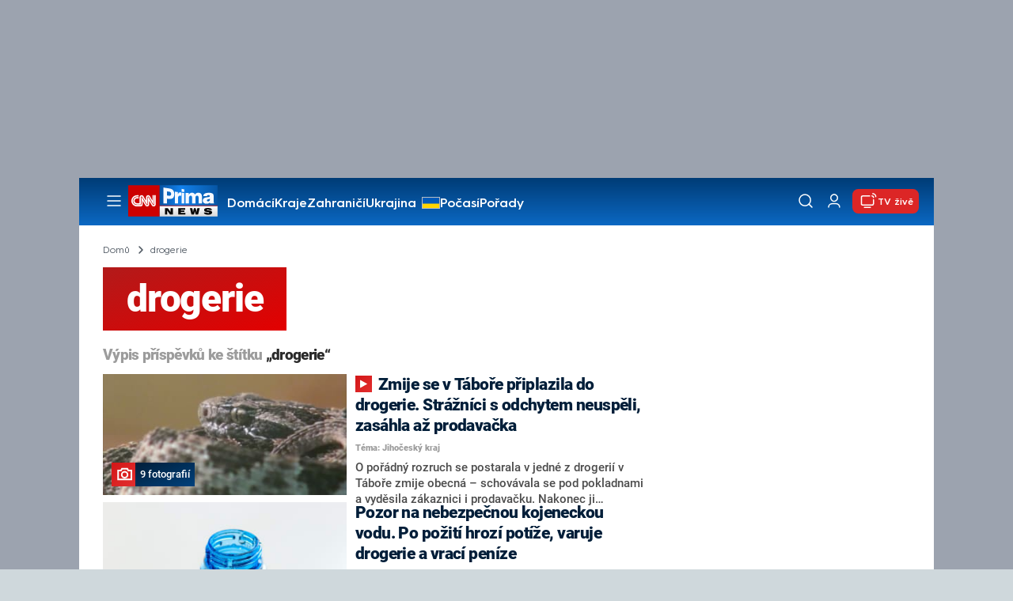

--- FILE ---
content_type: text/html; charset=UTF-8
request_url: https://cnn.iprima.cz/drogerie-tag
body_size: 26198
content:
<!DOCTYPE html>
<html lang="cs">
<head>
    <meta charset="UTF-8">
    <meta name="viewport" content="width=device-width, initial-scale=1">
    <meta name="author" content="FTV Prima">
    <meta name="referrer" content="no-referrer-when-downgrade" id="referrer-policy-meta">

            <meta name="robots" content="max-image-preview:large">
    
    <meta name="google-site-verification" content="gsiOsmOWfTS9xPMRB4gH-SmA-DH11GYlFG-LDJJyZSg" />

    <title>drogerie - CNN Prima NEWS</title>

    <link rel="alternate" type="application/rss+xml" title="CNN Prima NEWS" href="/rss" />

        
<link rel="preload" as="font" type="font/woff2" href="https://assets.cnn.iprima.cz/fonts/roboto-v30-latin_latin-ext-regular.woff2" crossorigin="crossorigin">
<link rel="preload" as="font" type="font/woff2" href="https://assets.cnn.iprima.cz/fonts/roboto-v30-latin_latin-ext-500.woff2" crossorigin="crossorigin">
<link rel="preload" as="font" type="font/woff2" href="https://assets.cnn.iprima.cz/fonts/roboto-v30-latin_latin-ext-900.woff2" crossorigin="crossorigin">

<link rel="preload" as="font" type="font/woff2" href="https://assets.cnn.iprima.cz/fonts/HurmeGeometricSans3-Regular.woff2" crossorigin="crossorigin">
<link rel="preload" as="font" type="font/woff2" href="https://assets.cnn.iprima.cz/fonts/HurmeGeometricSans3-SemiBold.woff2" crossorigin="crossorigin">
<link rel="preload" as="font" type="font/woff2" href="https://assets.cnn.iprima.cz/fonts/HurmeGeometricSans3-Bold.woff2" crossorigin="crossorigin">

<link rel="stylesheet preconnect" href="https://assets.cnn.iprima.cz/css/fonts.143f58e9.css" crossorigin="anonymous" fetchpriority="high">
                <link rel="stylesheet" href="https://assets.cnn.iprima.cz/css/gallery-bundle-custom.c1d77ea6.css" crossorigin="anonymous" media="print" onload="this.media=&quot;all&quot;">
        <link rel="stylesheet" href="https://assets.cnn.iprima.cz/658.6dbe746b.css" crossorigin="anonymous" media="print" onload="this.media=&quot;all&quot;">
        <noscript><link rel="stylesheet" href="https://assets.cnn.iprima.cz/css/gallery-bundle-custom.c1d77ea6.css"></noscript>
        <noscript><link rel="stylesheet" href="https://assets.cnn.iprima.cz/css/gallery-bundle.css"></noscript>
    
        <link rel="stylesheet preconnect" href="https://assets.cnn.iprima.cz/432.d3137f09.css" crossorigin="anonymous" fetchpriority="high"><link rel="stylesheet preconnect" href="https://assets.cnn.iprima.cz/287.2c381270.css" crossorigin="anonymous" fetchpriority="high"><link rel="stylesheet preconnect" href="https://assets.cnn.iprima.cz/master.4c3e3149.css" crossorigin="anonymous" fetchpriority="high">

            <script type="application/ld+json">{"@context":"https:\/\/schema.org","@type":"CollectionPage","name":"drogerie","url":"https:\/\/cnn.iprima.cz\/drogerie-tag","publisher":{"@context":"https:\/\/schema.org","@type":"NewsMediaOrganization","name":"FTV Prima","url":"https:\/\/cnn.iprima.cz","email":"cnnprima@iprima.cz","logo":{"@context":"https:\/\/schema.org","@type":"ImageObject","url":"https:\/\/assets.cnn.iprima.cz\/images\/logo-prima-cnn-news-big.png","width":802,"height":282,"caption":"CNN Prima News Logo","creditText":"FTV Prima","copyrightNotice":"FTV Prima","creator":{"@context":"https:\/\/schema.org","@type":"Organization","name":"FTV Prima"},"license":"https:\/\/www.iprima.cz\/vseobecne-podminky","acquireLicensePage":"https:\/\/www.iprima.cz\/vseobecne-podminky"},"sameAs":["https:\/\/twitter.com\/cnnprima\/","https:\/\/www.facebook.com\/cnnprima\/","https:\/\/www.instagram.com\/cnnprima\/","https:\/\/www.linkedin.com\/company\/cnnprimanews\/"],"alternateName":["CNN Prima","Prima CNN","CNN Czech"]},"image":null,"description":null,"mainEntity":{"@context":"https:\/\/schema.org","@type":"ItemList","itemListElement":[{"@context":"https:\/\/schema.org","@type":"ListItem","url":"https:\/\/cnn.iprima.cz\/zmije-vydesila-lidi-v-taborskem-obchode-straznici-s-odchytem-neuspeli-zasahla-az-prodavacka-473141","position":1},{"@context":"https:\/\/schema.org","@type":"ListItem","url":"https:\/\/cnn.iprima.cz\/clanek-sit-drogerii-stahuje-z-prodeje-kojeneckou-vodu-muze-byt-biologicky-kontaminovana-varuje-450217","position":2},{"@context":"https:\/\/schema.org","@type":"ListItem","url":"https:\/\/cnn.iprima.cz\/do-ceska-miri-novy-retezec-nabizi-velmi-levne-ceny-447223","position":3},{"@context":"https:\/\/schema.org","@type":"ListItem","url":"https:\/\/cnn.iprima.cz\/do-ceska-miri-novy-obchodni-retezec-nabizi-pohadkove-platy-446014","position":4},{"@context":"https:\/\/schema.org","@type":"ListItem","url":"https:\/\/cnn.iprima.cz\/zkousite-si-kosmetiku-v-obchodech-primo-na-tvar-expert-varuje-pred-zdravotnimi-riziky-444269","position":5},{"@context":"https:\/\/schema.org","@type":"ListItem","url":"https:\/\/cnn.iprima.cz\/video-dramaticke-zatceni-utocnika-z-drogerie-v-praze-mel-u-sebe-nuz-a-teleskopicky-obusek-418967","position":6},{"@context":"https:\/\/schema.org","@type":"ListItem","url":"https:\/\/cnn.iprima.cz\/kradez-v-drogerii-skoncila-krvave-zlodej-pobodal-ostrahu-a-utekl-policie-po-nem-patra-418453","position":7},{"@context":"https:\/\/schema.org","@type":"ListItem","url":"https:\/\/cnn.iprima.cz\/prehledne-potraviny-drogerie-i-zabava-podivejte-se-co-je-v-polsku-levnejsi-411085","position":8},{"@context":"https:\/\/schema.org","@type":"ListItem","url":"https:\/\/cnn.iprima.cz\/drogerie-jsou-v-bohatsim-nemecku-levnejsi-nez-u-nas-cesi-skousnou-mnohem-vic-mini-experti-373368","position":9},{"@context":"https:\/\/schema.org","@type":"ListItem","url":"https:\/\/cnn.iprima.cz\/cesi-pres-leto-vymenili-respiratory-za-rousky-vladni-narozeni-ignoruji-34213","position":10},{"@context":"https:\/\/schema.org","@type":"ListItem","url":"https:\/\/cnn.iprima.cz\/kdyz-nemuzes-zdrazit-tak-to-zmensi-jak-zbozi-v-obchodech-pozira-smrskflace-25174","position":11},{"@context":"https:\/\/schema.org","@type":"ListItem","url":"https:\/\/cnn.iprima.cz\/recidivista-z-plzne-nejspis-trpel-nouzi-v-drogerii-ukradl-pet-baleni-prezervativu-24273","position":12}],"numberOfItems":12},"copyrightYear":"2026"}</script>
        
            <link rel="canonical" href="https://cnn.iprima.cz/drogerie-tag">
    
    <script>
    window.didomiOnReady = window.didomiOnReady || [];
    window.didomiOnReady.push(function () {
        addGTM(window, document, 'script', 'dataLayer', 'GTM-MPL3TB9');
    });

    /**
     */
    function addGTM(w, d, s, l, i) {
        w[l] = w[l] || [];
        w[l].push({'gtm.start': new Date().getTime(), event: 'gtm.js'});
        var f = d.getElementsByTagName(s)[0],
            j = d.createElement(s),
            dl = l != 'dataLayer' ? '&l=' + l : '';
        j.async = true;
        j.src = 'https://www.googletagmanager.com/gtm.js?id=' + i + dl;
        f.parentNode.insertBefore(j, f);
    }
</script>    <script src="https://trackszn.median.eu/mediankitszn.js?cmptype=cmp&mkident=cnn.iprima.cz" async></script>    <script src="https://cdn.onesignal.com/sdks/web/v16/OneSignalSDK.page.js" defer></script>
<script>
    window.OneSignalDeferred = window.OneSignalDeferred || [];
    OneSignalDeferred.push(function(OneSignal) {
        OneSignal.init({
            appId: "a31c4c35-02d3-454f-a123-4da84b14d075",
        });
    });
</script>                <meta property="fb:app_id" content="473551046858291" />
                <meta property="og:url" content="https://cnn.iprima.cz/drogerie-tag" />
                <meta property="og:type" content="article" />
                <meta property="og:title" content="drogerie" />
        <meta name="twitter:title" content="drogerie" />
                <meta property="og:description" content="Články, galerie a obsah o drogerie" />
        <meta name="twitter:description" content="Články, galerie a obsah o drogerie" />
                <meta property="og:image" content="https://assets.cnn.iprima.cz/images/fallback.jpg" />
        <meta property="og:image:width" content="800" />
        <meta property="og:image:height" content="424" />
        <meta name="twitter:image" content="https://assets.cnn.iprima.cz/images/fallback.jpg" />
        <meta name="twitter:card" content="summary_large_image" />
    <meta name="twitter:site" content="CNN Prima NEWS" />
    <meta property="og:site_name" content="CNN Prima NEWS" />
        <script> const USER_INFO_URL = 'https://gateway-api.prod.iprima.cz/json-rpc/'; </script>

<script id="prima.sso.script" src="https://user-sso-script.prod.iprima.cz/sso.js" async></script>
<script src="https://assets.cnn.iprima.cz/runtime.8841900d.js" crossorigin="anonymous" fetchpriority="high"></script><script src="https://assets.cnn.iprima.cz/sso.f541f6fd.js" crossorigin="anonymous" fetchpriority="high"></script>    <script async id="ebx" src="//applets.ebxcdn.com/ebx.js"></script>    <meta name="apple-itunes-app" content="app-id=6740076246">
            <script>
            var dataLayer = dataLayer || [];
            dataLayer.push({"event":"page.view","page":{"type":"tag","version":"1.0","content":{"id":23107,"title":"drogerie","kind":"standard","layout":"sph"}}});
        </script>
    
    <link rel="icon" type="image/png" href="https://assets.cnn.iprima.cz/favicon/favicon-96x96.png" sizes="96x96" />
<link rel="icon" type="image/svg+xml" href="https://assets.cnn.iprima.cz/favicon/favicon.svg" />
<link rel="shortcut icon" href="https://assets.cnn.iprima.cz/favicon/favicon.ico" />
<link rel="apple-touch-icon" sizes="180x180" href="https://assets.cnn.iprima.cz/favicon/apple-touch-icon.png" />
<link rel="manifest" href="https://assets.cnn.iprima.cz/favicon/site.webmanifest" />
        <meta name="keywords" content="drogerie, štítek">
    <meta name="description" content="Články, galerie a obsah o drogerie">
</head>
<body class=" bg-gray-400">
        

                <div class="header-mone-wrapper static lg:relative">
            <div class="mone_box leader_mobile_rectangle_box">
                <div class="mone_header hide"></div>
                <div class="sas_mone" data-d-area="leaderboard-1" data-m-area="mobilerectangle-1" id="sas_53695"></div>
            </div>
        </div>

        <div class="main-container relative mx-auto bg-white">
                        <div class="sticky-header">
                <header class="header-main w-full h-[40px] md:h-[60px] font-hurme bg-gradient-to-b from-[#003C76] to-[#0B68C3] relative">
    <nav class="flex justify-between items-center py-2.5 pr-5 pl-7 mx-auto my-0 max-w-[1080px] max-h-full max-ml:p-2.5">
        <div class="flex gap-4 items-center mr-4">

                        <button class="dropdown-menu-toggle bg-transparent border-none m-0 cursor-pointer hover:opacity-80 transition-opacity" aria-label="Otevřít menu">
                <img src="https://assets.cnn.iprima.cz/images/icons/burger-menu-white.svg" width="24" height="24" class="block burger-menu-icon" alt="Burger menu ikona">
                <img src="https://assets.cnn.iprima.cz/images/icons/close-white.svg" width="24" height="24" class="hidden close-menu-icon mt-1" alt="Ikona křížku">
            </button>

                        <a href="/" aria-label="CNN Prima News logo" class="flex h-[32px] md:h-[40px] md:mr-3">
                <img src="https://assets.cnn.iprima.cz/images/logo-prima-cnn-news.svg" class="block w-[90px] h-[32px] md:w-[113px] md:h-[40px]" alt="Logo CNN Prima News">
            </a>

                                        <nav class="flex flex-wrap max-w-[70%] h-[20px] gap-x-7 items-center mt-1 max-md:hidden overflow-hidden">
                                            <a href="https://cnn.iprima.cz/domaci#_il=top-menu"
                           class="text-semibold-15-15 ml:text-semibold-16-16 text-white hover:opacity-80 transition-opacity"
                           >
                            Domácí
                        </a>
                                            <a href="https://cnn.iprima.cz/kraje#_il=top-menu"
                           class="text-semibold-15-15 ml:text-semibold-16-16 text-white hover:opacity-80 transition-opacity"
                           >
                            Kraje
                        </a>
                                            <a href="https://cnn.iprima.cz/zahranici#_il=top-menu"
                           class="text-semibold-15-15 ml:text-semibold-16-16 text-white hover:opacity-80 transition-opacity"
                           >
                            Zahraničí
                        </a>
                                            <a href="https://cnn.iprima.cz/ukrajina#_il=top-menu"
                           class="text-semibold-15-15 ml:text-semibold-16-16 text-white hover:opacity-80 transition-opacity ukraine-flag"
                           >
                            Ukrajina
                        </a>
                                            <a href="https://cnn.iprima.cz/pocasi#_il=top-menu"
                           class="text-semibold-15-15 ml:text-semibold-16-16 text-white hover:opacity-80 transition-opacity"
                           >
                            Počasí
                        </a>
                                            <a href="https://cnn.iprima.cz/porady#_il=top-menu"
                           class="text-semibold-15-15 ml:text-semibold-16-16 text-white hover:opacity-80 transition-opacity"
                           >
                            Pořady
                        </a>
                                            <a href="https://cnn.iprima.cz/ekonomika#_il=top-menu"
                           class="text-semibold-15-15 ml:text-semibold-16-16 text-white hover:opacity-80 transition-opacity"
                           >
                            Ekonomika
                        </a>
                                    </nav>
                    </div>

                <div class="flex gap-2 md:gap-1 md:w-[20%] min-w-[155px] items-center justify-end">

                        <a href="https://play.google.com/store/apps/details?id=cz.iprima.cnn&hl=cs"
               id="download-app-link"
               class="hidden bg-transparent border-none m-0 mr-4 cursor-pointer hover:opacity-80 transition-opacity"
               aria-label="Stáhnout aplikaci">
                <img src="https://assets.cnn.iprima.cz/images/download.svg" width="18" height="18" class="block" alt="Ikona stažení">
            </a>
            <script>
                // add here to prevent icon blinking
                const isMobile = /Mobi/i.test(navigator.userAgent);
                const isIOS = /iPhone|iPad|iPod/i.test(navigator.userAgent);

                if (isMobile) {
                    const link = document.getElementById('download-app-link');
                    link.style.display = 'inline-flex';
                    // overwrite link when it's iOS
                    if (isIOS) {
                        link.href = "https://apps.apple.com/cz/app/cnn-prima-news/id6740076246?l=cs";
                    }
                }
            </script>

                        <a href="/vyhledat" class="bg-transparent border-none m-0 cursor-pointer hover:opacity-80 transition-opacity" aria-label="Vyhledávání">
                <img src="https://assets.cnn.iprima.cz/images/icons/search-white.svg" width="24" height="24" class="block" alt="Ikona lupy">
            </a>

            <div class="flex w-[40px] h-[25px] relative">
                                <button onclick="login(); return false;" id="login-btn" class="header-button w-full h-full profile-button-not-logged hover:opacity-80 ml-1 p-0 absolute" aria-label="Uživatelský profil">
                    <img src="https://assets.cnn.iprima.cz/images/icons/user-white.svg" width="24" height="24" class="block m-auto" alt="Ikona uživatele">
                </button>

                                <button id="logged-in-btn" class="header-button w-full h-full hidden profile-button-logged-in user-dropdown-toggle hover:opacity-90 clickable-user-letter ml-1 p-0 absolute">
                    <div class="header-user-letter">
    <svg width="46" height="46" viewBox="0 0 46 46" fill="none" xmlns="http://www.w3.org/2000/svg">
        <g filter="url(#filter0_d_1338_30723)">

                        <circle cx="23" cy="22" r="22" fill="white"/>

                        <text class="svg-letter"
                  x="23" y="23"
                  text-anchor="middle"
                  dominant-baseline="middle"
                  dy="0.1em">
                            </text>
        </g>

        <defs>
                        <filter id="filter0_d_1338_30723" x="0" y="0" width="46" height="46" filterUnits="userSpaceOnUse" color-interpolation-filters="sRGB">
                <feFlood flood-opacity="0" result="BackgroundImageFix"/>
                <feColorMatrix in="SourceAlpha" type="matrix" values="0 0 0 0 0 0 0 0 0 0 0 0 0 0 0 0 0 0 127 0" result="hardAlpha"/>
                <feOffset dy="1"/>
                <feGaussianBlur stdDeviation="0.5"/>
                <feComposite in2="hardAlpha" operator="out"/>
                <feColorMatrix type="matrix" values="0 0 0 0 0 0 0 0 0 0 0 0 0 0 0 0 0 0 0.15 0"/>
                <feBlend mode="normal" in2="BackgroundImageFix" result="effect1_dropShadow_1338_30723"/>
                <feBlend mode="normal" in="SourceGraphic" in2="effect1_dropShadow_1338_30723" result="shape"/>
            </filter>
        </defs>
    </svg>
</div>                </button>
            </div>

                        <section class="header-user-dropdown hidden absolute min-w-[315px] top-full right-[10px] z-10 flex flex-col p-5 rounded-none rounded-b-xl text-blue-dark text-mob-body-regular !text-blue-3 bg-super-light shadow-[0px_1px_1px_rgba(0,0,0,0.15)]">

        <header class="flex gap-5 items-center self-start whitespace-nowrap">

                <div class="header-user-letter">
    <svg width="46" height="46" viewBox="0 0 46 46" fill="none" xmlns="http://www.w3.org/2000/svg">
        <g filter="url(#filter0_d_1338_30723)">

                        <circle cx="23" cy="22" r="22" fill="white"/>

                        <text class="svg-letter"
                  x="23" y="23"
                  text-anchor="middle"
                  dominant-baseline="middle"
                  dy="0.1em">
                            </text>
        </g>

        <defs>
                        <filter id="filter0_d_1338_30723" x="0" y="0" width="46" height="46" filterUnits="userSpaceOnUse" color-interpolation-filters="sRGB">
                <feFlood flood-opacity="0" result="BackgroundImageFix"/>
                <feColorMatrix in="SourceAlpha" type="matrix" values="0 0 0 0 0 0 0 0 0 0 0 0 0 0 0 0 0 0 127 0" result="hardAlpha"/>
                <feOffset dy="1"/>
                <feGaussianBlur stdDeviation="0.5"/>
                <feComposite in2="hardAlpha" operator="out"/>
                <feColorMatrix type="matrix" values="0 0 0 0 0 0 0 0 0 0 0 0 0 0 0 0 0 0 0.15 0"/>
                <feBlend mode="normal" in2="BackgroundImageFix" result="effect1_dropShadow_1338_30723"/>
                <feBlend mode="normal" in="SourceGraphic" in2="effect1_dropShadow_1338_30723" result="shape"/>
            </filter>
        </defs>
    </svg>
</div>
                <p class="user-email-holder self-stretch my-auto"></p>
    </header>

        <hr class="mt-4 w-full h-px bg-zinc-300 border-0"/>

        <nav class="flex flex-col gap-y-4 mt-4">
        <a href="https://profil.iprima.cz/user?ref=magazine" target="_blank" class="hover:underline">
            Nastavení účtu
        </a>
        <a href="" onclick="logout(); return false;" class="hover:underline">
            Odhlásit se
        </a>
    </nav>
</section>

                        <a href="/vysilani" class="flex gap-1 items-center ml-2 px-1 md:px-2 md:py-1 text-help-semibold-12 text-white bg-red-600 rounded-md md:rounded-lg hover:opacity-90 transition-opacity">
                <img src="https://assets.cnn.iprima.cz/images/icons/live-white.svg" width="24" height="24" class="block" alt="Ikona Live TV">
                <span class="max-ml:hidden mt-[3px] min-w-[fit-content]">TV živě</span>
            </a>
        </div>
    </nav>
</header>
<script>
    const user = localStorage.getItem('prima_sso_user_magazine');
    // user is probably logged-in, display it
    if (user) {
        const userData = JSON.parse(user);
        // Set user letter
        setUserLetter(userData.letter);
        // Set user email
        document.querySelectorAll('.user-email-holder').forEach(el => el.textContent = userData.email || '');
        // Show logged-in state
        document.getElementById('login-btn').classList.add('hidden');
        document.getElementById('logged-in-btn').classList.remove('hidden');
    }
</script>

<main class="header-dropdown-menu hidden
    absolute z-10 left-0 right-0 top-[40px] md:top-[60px]     w-full md:max-w-[1040px] mx-auto m-auto my-0
    font-hurme bg-white max-ml:rounded-b-lg rounded-b-2xl
    shadow-[0_4px_16px_rgba(0,0,0,0.25)]
    md:pr-1 ml:pr-3">

        <div class="w-full overflow-y-auto pt-5 pb-12 px-4 md:pr-1 ml:pl-8 ml:pr-5 md:pt-10 md:pb-6">

                <div class="flex max-md:hidden">

                <section class="grid grid-cols-4 gap-y-13 gap-x-4 justify-between mb-10 w-10/12">
                                                <div class="flex flex-col gap-3">
                                                <p class="text-dt-link text-sky-900 my-0">
                            <a href="https://cnn.iprima.cz/domaci"
                                                              class="hover:underline">
                                Domácí
                            </a>
                        </p>
                                                <nav class="text-semibold-15-15 ml:text-semibold-16-16 text-sky-900 flex flex-col gap-y-1">
                                                            <a href="https://cnn.iprima.cz/volby-do-poslanecke-snemovny"
                                                                      class="flex gap-2 items-center hover:underline">
                                    Volby 2025

                                                                                                        </a>
                                                            <a href="https://cnn.iprima.cz/politika"
                                                                      class="flex gap-2 items-center hover:underline">
                                    Politika

                                                                                                        </a>
                                                            <a href="https://cnn.iprima.cz/koronavirus"
                                                                      class="flex gap-2 items-center hover:underline">
                                    Koronavirus

                                                                                                        </a>
                                                            <a href="https://cnn.iprima.cz/pocasi"
                                                                      class="flex gap-2 items-center hover:underline">
                                    Počasí

                                                                                                        </a>
                                                            <a href="https://cnn.iprima.cz/praha"
                                                                      class="flex gap-2 items-center hover:underline">
                                    Praha

                                                                                                        </a>
                                                            <a href="https://cnn.iprima.cz/stredocesky-kraj"
                                                                      class="flex gap-2 items-center hover:underline">
                                    Středočeský kraj

                                                                                                        </a>
                                                            <a href="https://cnn.iprima.cz/moravskoslezsky-kraj"
                                                                      class="flex gap-2 items-center hover:underline">
                                    Moravskoslezský kraj

                                                                                                        </a>
                                                            <a href="https://cnn.iprima.cz/liberecky-kraj"
                                                                      class="flex gap-2 items-center hover:underline">
                                    Liberecký kraj

                                                                                                        </a>
                                                    </nav>
                    </div>
                                                                <div class="flex flex-col gap-3">
                                                <p class="text-dt-link text-sky-900 my-0">
                            <a href="https://cnn.iprima.cz/zahranici"
                                                              class="hover:underline">
                                Zahraničí
                            </a>
                        </p>
                                                <nav class="text-semibold-15-15 ml:text-semibold-16-16 text-sky-900 flex flex-col gap-y-1">
                                                            <a href="https://cnn.iprima.cz/ukrajina"
                                                                      class="flex gap-2 items-center hover:underline">
                                    Ukrajina

                                                                                                        </a>
                                                            <a href="https://cnn.iprima.cz/slovensko"
                                                                      class="flex gap-2 items-center hover:underline">
                                    Slovensko

                                                                                                        </a>
                                                            <a href="https://cnn.iprima.cz/usa"
                                                                      class="flex gap-2 items-center hover:underline">
                                    USA

                                                                                                        </a>
                                                            <a href="https://cnn.iprima.cz/evropska-unie"
                                                                      class="flex gap-2 items-center hover:underline">
                                    Evropská unie

                                                                                                        </a>
                                                            <a href="https://cnn.iprima.cz/rusko"
                                                                      class="flex gap-2 items-center hover:underline">
                                    Rusko

                                                                                                        </a>
                                                            <a href="https://cnn.iprima.cz/izrael"
                                                                      class="flex gap-2 items-center hover:underline">
                                    Izrael

                                                                                                        </a>
                                                            <a href="https://cnn.iprima.cz/nemecko"
                                                                      class="flex gap-2 items-center hover:underline">
                                    Německo

                                                                                                        </a>
                                                            <a href="https://cnn.iprima.cz/cina"
                                                                      class="flex gap-2 items-center hover:underline">
                                    Čína

                                                                                                        </a>
                                                    </nav>
                    </div>
                                                                <div class="flex flex-col gap-3">
                                                <p class="text-dt-link text-sky-900 my-0">
                            <a href="https://cnn.iprima.cz/byznys"
                                                              class="hover:underline">
                                Byznys
                            </a>
                        </p>
                                                <nav class="text-semibold-15-15 ml:text-semibold-16-16 text-sky-900 flex flex-col gap-y-1">
                                                            <a href="https://cnn.iprima.cz/finance"
                                                                      class="flex gap-2 items-center hover:underline">
                                    Finance

                                                                                                        </a>
                                                            <a href="https://cnn.iprima.cz/kryptomeny"
                                                                      class="flex gap-2 items-center hover:underline">
                                    Kryptoměny

                                                                                                        </a>
                                                            <a href="https://cnn.iprima.cz/hypoteky"
                                                                      class="flex gap-2 items-center hover:underline">
                                    Hypotéky

                                                                                                        </a>
                                                            <a href="https://cnn.iprima.cz/dane"
                                                                      class="flex gap-2 items-center hover:underline">
                                    Daně

                                                                                                        </a>
                                                            <a href="https://cnn.iprima.cz/ekonomika"
                                                                      class="flex gap-2 items-center hover:underline">
                                    Ekonomika

                                                                                                        </a>
                                                            <a href="https://cnn.iprima.cz/energetika"
                                                                      class="flex gap-2 items-center hover:underline">
                                    Energetika

                                                                                                        </a>
                                                            <a href="https://cnn.iprima.cz/media"
                                                                      class="flex gap-2 items-center hover:underline">
                                    Média

                                                                                                        </a>
                                                    </nav>
                    </div>
                                                                <div class="flex flex-col gap-3">
                                                <p class="text-dt-link text-sky-900 my-0">
                            <a href="https://cnn.iprima.cz/sport"
                                                              class="hover:underline">
                                Sport
                            </a>
                        </p>
                                                <nav class="text-semibold-15-15 ml:text-semibold-16-16 text-sky-900 flex flex-col gap-y-1">
                                                            <a href="https://cnn.iprima.cz/mma"
                                                                      class="flex gap-2 items-center hover:underline">
                                    MMA

                                                                                                        </a>
                                                            <a href="https://cnn.iprima.cz/fotbal"
                                                                      class="flex gap-2 items-center hover:underline">
                                    Fotbal

                                                                                                        </a>
                                                            <a href="https://cnn.iprima.cz/hokej"
                                                                      class="flex gap-2 items-center hover:underline">
                                    Hokej

                                                                                                        </a>
                                                            <a href="https://cnn.iprima.cz/tenis"
                                                                      class="flex gap-2 items-center hover:underline">
                                    Tenis

                                                                                                        </a>
                                                            <a href="https://cnn.iprima.cz/motorismus"
                                                                      class="flex gap-2 items-center hover:underline">
                                    Moto

                                                                                                        </a>
                                                    </nav>
                    </div>
                                                                <div class="flex flex-col gap-3">
                                                <p class="text-dt-link text-sky-900 my-0">
                            <a href="https://cnn.iprima.cz/lifestyle"
                                                              class="hover:underline">
                                Lifestyle
                            </a>
                        </p>
                                                <nav class="text-semibold-15-15 ml:text-semibold-16-16 text-sky-900 flex flex-col gap-y-1">
                                                            <a href="https://cnn.iprima.cz/cestovani"
                                                                      class="flex gap-2 items-center hover:underline">
                                    Cestování

                                                                                                        </a>
                                                            <a href="https://cnn.iprima.cz/zdravi"
                                                                      class="flex gap-2 items-center hover:underline">
                                    Zdraví

                                                                                                        </a>
                                                            <a href="https://cnn.iprima.cz/historie"
                                                                      class="flex gap-2 items-center hover:underline">
                                    Historie

                                                                                                        </a>
                                                            <a href="https://cnn.iprima.cz/kultura"
                                                                      class="flex gap-2 items-center hover:underline">
                                    Kultura

                                                                                                        </a>
                                                            <a href="https://cnn.iprima.cz/veda-a-technologie"
                                                                      class="flex gap-2 items-center hover:underline">
                                    Věda a technologie

                                                                                                        </a>
                                                            <a href="https://cnn.iprima.cz/filmy"
                                                                      class="flex gap-2 items-center hover:underline">
                                    Filmy

                                                                                                        </a>
                                                            <a href="https://cnn.iprima.cz/serialy"
                                                                      class="flex gap-2 items-center hover:underline">
                                    Seriály

                                                                                                        </a>
                                                    </nav>
                    </div>
                                                                <div class="flex flex-col gap-3">
                                                <p class="text-dt-link text-sky-900 my-0">
                            <a href="https://cnn.iprima.cz/krimi"
                                                              class="hover:underline">
                                Krimi
                            </a>
                        </p>
                                                <nav class="text-semibold-15-15 ml:text-semibold-16-16 text-sky-900 flex flex-col gap-y-1">
                                                            <a href="https://cnn.iprima.cz/soudy"
                                                                      class="flex gap-2 items-center hover:underline">
                                    Soudy

                                                                                                        </a>
                                                            <a href="https://cnn.iprima.cz/nehody"
                                                                      class="flex gap-2 items-center hover:underline">
                                    Nehody

                                                                                                        </a>
                                                            <a href="https://cnn.iprima.cz/pozary"
                                                                      class="flex gap-2 items-center hover:underline">
                                    Požáry

                                                                                                        </a>
                                                            <a href="https://cnn.iprima.cz/vrazdy"
                                                                      class="flex gap-2 items-center hover:underline">
                                    Vraždy

                                                                                                        </a>
                                                            <a href="https://cnn.iprima.cz/krimi"
                                                                      class="flex gap-2 items-center hover:underline">
                                    Krimi v TV

                                                                                                        </a>
                                                    </nav>
                    </div>
                                                                <div class="flex flex-col gap-3">
                                                <p class="text-dt-link text-sky-900 my-0">
                            <a href="https://cnn.iprima.cz/porady"
                                                              class="hover:underline">
                                Pořady
                            </a>
                        </p>
                                                <nav class="text-semibold-15-15 ml:text-semibold-16-16 text-sky-900 flex flex-col gap-y-1">
                                                            <a href="https://cnn.iprima.cz/porady/partie"
                                                                      class="flex gap-2 items-center hover:underline">
                                    Partie

                                                                                                        </a>
                                                            <a href="https://cnn.iprima.cz/porady/hlavni-zpravy"
                                                                      class="flex gap-2 items-center hover:underline">
                                    Hlavní zprávy

                                                                                                        </a>
                                                            <a href="https://cnn.iprima.cz/porady/360deg"
                                                                      class="flex gap-2 items-center hover:underline">
                                    360°

                                                                                                        </a>
                                                            <a href="https://cnn.iprima.cz/porady/novy-den"
                                                                      class="flex gap-2 items-center hover:underline">
                                    Nový den

                                                                                                        </a>
                                                            <a href="https://cnn.iprima.cz/porady/interview-plus"
                                                                      class="flex gap-2 items-center hover:underline">
                                    Interview

                                                                                                        </a>
                                                            <a href="https://cnn.iprima.cz/porady/k-veci"
                                                                      class="flex gap-2 items-center hover:underline">
                                    K věci

                                                                                                        </a>
                                                    </nav>
                    </div>
                                                                <div class="flex flex-col gap-3">
                                                <p class="text-dt-link text-sky-900 my-0">
                            <a href="https://www.iprima.cz"
                                                              class="hover:underline">
                                Prima+
                            </a>
                        </p>
                                                <nav class="text-semibold-15-15 ml:text-semibold-16-16 text-sky-900 flex flex-col gap-y-1">
                                                            <a href="https://fresh.iprima.cz/"
                                   target="_blank"                                   class="flex gap-2 items-center hover:underline">
                                    Prima Fresh

                                                                                                                <img src="https://assets.cnn.iprima.cz/images/icons/link-out-arrow.svg" class="block"
                                             alt="Ikona externího odkazu" width="16px" height="16px">
                                                                    </a>
                                                            <a href="https://zoom.iprima.cz"
                                   target="_blank"                                   class="flex gap-2 items-center hover:underline">
                                    Prima Zoom

                                                                                                                <img src="https://assets.cnn.iprima.cz/images/icons/link-out-arrow.svg" class="block"
                                             alt="Ikona externího odkazu" width="16px" height="16px">
                                                                    </a>
                                                            <a href="https://zeny.iprima.cz/"
                                   target="_blank"                                   class="flex gap-2 items-center hover:underline">
                                    Prima Ženy

                                                                                                                <img src="https://assets.cnn.iprima.cz/images/icons/link-out-arrow.svg" class="block"
                                             alt="Ikona externího odkazu" width="16px" height="16px">
                                                                    </a>
                                                            <a href="https://coolmagazin.iprima.cz/"
                                   target="_blank"                                   class="flex gap-2 items-center hover:underline">
                                    Prima COOL

                                                                                                                <img src="https://assets.cnn.iprima.cz/images/icons/link-out-arrow.svg" class="block"
                                             alt="Ikona externího odkazu" width="16px" height="16px">
                                                                    </a>
                                                            <a href="https://www.primadoma.cz"
                                   target="_blank"                                   class="flex gap-2 items-center hover:underline">
                                    Prima DOMA

                                                                                                                <img src="https://assets.cnn.iprima.cz/images/icons/link-out-arrow.svg" class="block"
                                             alt="Ikona externího odkazu" width="16px" height="16px">
                                                                    </a>
                                                            <a href="https://www.living.iprima.cz"
                                   target="_blank"                                   class="flex gap-2 items-center hover:underline">
                                    Prima Living

                                                                                                                <img src="https://assets.cnn.iprima.cz/images/icons/link-out-arrow.svg" class="block"
                                             alt="Ikona externího odkazu" width="16px" height="16px">
                                                                    </a>
                                                    </nav>
                    </div>
                                    </section>
    
        <section class="w-2/12">
                    <nav class="flex flex-col gap-y-4">
                                    <a href="https://cnn.iprima.cz/show-time" class="block text-dt-link text-sky-900 hover:underline">
                                                ShowTime
                    </a>
                                    <a href="https://cnn.iprima.cz/svet-zvirat" class="block text-dt-link text-sky-900 hover:underline">
                                                Svět zvířat
                    </a>
                                    <a href="https://cnn.iprima.cz/gaming" class="block text-dt-link text-sky-900 hover:underline">
                                                Gaming
                    </a>
                                    <a href="https://cnn.iprima.cz/auto" class="block text-dt-link text-sky-900 hover:underline">
                                                Auto
                    </a>
                                    <a href="https://www.iprima.cz/tv-program#_il=top-menu" class="block text-dt-link text-sky-900 hover:underline">
                                                TV program
                    </a>
                                    <a href="https://cnn.iprima.cz/porady" class="block text-dt-link text-sky-900 hover:underline">
                                                Pořady
                    </a>
                            </nav>
            </section>
</div>
                    <nav class="md:hidden flex flex-col gap-4 mb-4">
                    <a
                    href="https://cnn.iprima.cz/domaci#_il=top-menu"
                    class="text-base font-bold leading-6 text-sky-900"
                                >
                Domácí
            </a>
                    <a
                    href="https://cnn.iprima.cz/kraje#_il=top-menu"
                    class="text-base font-bold leading-6 text-sky-900"
                                >
                Kraje
            </a>
                    <a
                    href="https://cnn.iprima.cz/zahranici#_il=top-menu"
                    class="text-base font-bold leading-6 text-sky-900"
                                >
                Zahraničí
            </a>
                    <a
                    href="https://cnn.iprima.cz/ukrajina#_il=top-menu"
                    class="text-base font-bold leading-6 text-sky-900 ukraine-flag"
                                >
                Ukrajina
            </a>
                    <a
                    href="https://cnn.iprima.cz/pocasi#_il=top-menu"
                    class="text-base font-bold leading-6 text-sky-900"
                                >
                Počasí
            </a>
                    <a
                    href="https://cnn.iprima.cz/porady#_il=top-menu"
                    class="text-base font-bold leading-6 text-sky-900"
                                >
                Pořady
            </a>
                    <a
                    href="https://cnn.iprima.cz/ekonomika#_il=top-menu"
                    class="text-base font-bold leading-6 text-sky-900"
                                >
                Ekonomika
            </a>
            </nav>

                    <section class="md:hidden py-5 border-solid border-light-gray-2 border-x-0 border-b-0 border-t-[1px]">
        <div class="flex flex-wrap gap-3 items-center max-h-[60px] overflow-hidden">
                            <a href="https://cnn.iprima.cz/andrej-babis-tag" class="px-2.5 py-0.5 text-xs leading-5 text-gray-600 rounded border bg-super-light border-solid border-light-gray-2">
                    Andrej Babiš
                </a>
                            <a href="https://cnn.iprima.cz/filip-turek-tag" class="px-2.5 py-0.5 text-xs leading-5 text-gray-600 rounded border bg-super-light border-solid border-light-gray-2">
                    Filip Turek
                </a>
                            <a href="https://cnn.iprima.cz/donald-trump" class="px-2.5 py-0.5 text-xs leading-5 text-gray-600 rounded border bg-super-light border-solid border-light-gray-2">
                    Donald Trump
                </a>
                            <a href="https://cnn.iprima.cz/po-cesku" class="px-2.5 py-0.5 text-xs leading-5 text-gray-600 rounded border bg-super-light border-solid border-light-gray-2">
                    Prima Česko
                </a>
                            <a href="https://cnn.iprima.cz/krimi" class="px-2.5 py-0.5 text-xs leading-5 text-gray-600 rounded border bg-super-light border-solid border-light-gray-2">
                    Krimi
                </a>
                            <a href="https://cnn.iprima.cz/show-time" class="px-2.5 py-0.5 text-xs leading-5 text-gray-600 rounded border bg-super-light border-solid border-light-gray-2">
                    ShowTime
                </a>
                            <a href="https://www.iprima.cz/" class="px-2.5 py-0.5 text-xs leading-5 text-gray-600 rounded border bg-super-light border-solid border-light-gray-2">
                    prima+
                </a>
                            <a href="https://cnn.iprima.cz/aplikace-cpn-470899" class="px-2.5 py-0.5 text-xs leading-5 text-gray-600 rounded border bg-super-light border-solid border-light-gray-2">
                    Mobilní aplikace
                </a>
                    </div>
    </section>

                
<footer class="flex flex-col gap-3 items-center py-6 md:py-8 ml:py-11 mb-1 md:mb-3 ml:mb-6 border border-solid border-light-gray-2 border-x-0">
    <nav class="w-full max-w-[450px] md:max-w-[850px] grid grid-cols-2 items-center gap-y-1 gap-x-3 md:gap-x-6 md:gap-y-3 md:flex md:flex-wrap md:justify-center">
                    <a
                                            href="https://www.skupinaprima.cz/" target="_blank"
                                                            class="text-help-semibold-12 text-dark-gray-text-3 underline hover:no-underline"
            >
                O FTV Prima
            </a>
                    <a
                                            href="https://www.skupinaprima.cz/internetova-reklama/" target="_blank"
                                                            class="text-help-semibold-12 text-dark-gray-text-3 underline hover:no-underline"
            >
                Reklama
            </a>
                    <a
                                            href="https://hbbtv.iprima.cz/#_il=footer" target="_blank"
                                                            class="text-help-semibold-12 text-dark-gray-text-3 underline hover:no-underline"
            >
                HbbTV
            </a>
                    <a
                                            href="https://www.iprima.cz/podminky-uzivani#_il=footer" target="_blank"
                                                            class="text-help-semibold-12 text-dark-gray-text-3 underline hover:no-underline"
            >
                Podmínky užívání
            </a>
                    <a
                                            href="https://www.iprima.cz/cookies#_il=footer" target="_blank"
                                                            class="text-help-semibold-12 text-dark-gray-text-3 underline hover:no-underline"
            >
                Cookies
            </a>
                    <a
                                            href="https://rejstrik-firem.kurzy.cz/48115908/ftv-prima-sro/" target="_blank"
                                                            class="text-help-semibold-12 text-dark-gray-text-3 underline hover:no-underline"
            >
                Vlastník FTV Prima s.r.o.
            </a>
                    <a
                                            href="https://www.skupinaprima.cz/management/" target="_blank"
                                                            class="text-help-semibold-12 text-dark-gray-text-3 underline hover:no-underline"
            >
                Management
            </a>
                    <a
                                            href="https://www.skupinaprima.cz/press/" target="_blank"
                                                            class="text-help-semibold-12 text-dark-gray-text-3 underline hover:no-underline"
            >
                Press
            </a>
                    <a
                                            href="https://www.skupinaprima.cz/castingy/" target="_blank"
                                                            class="text-help-semibold-12 text-dark-gray-text-3 underline hover:no-underline"
            >
                Castingy a výzvy
            </a>
                    <a
                                            href="https://www.skupinaprima.cz/kontakty/" target="_blank"
                                                            class="text-help-semibold-12 text-dark-gray-text-3 underline hover:no-underline"
            >
                Kontakty
            </a>
                    <a
                                            href="https://www.iprima.cz/zpracovani-osobnich-udaju#_il=footer" target="_blank"
                                                            class="text-help-semibold-12 text-dark-gray-text-3 underline hover:no-underline"
            >
                Zpracování osobních údajů
            </a>
                    <a
                                            href=""
                                        onclick="Didomi.notice.show(); return false;"                    class="text-help-semibold-12 text-dark-gray-text-3 underline hover:no-underline"
            >
                Nastavení soukromí
            </a>
                    <a
                                            href="https://podpora.iprima.cz/hc/cs/requests/new" target="_blank"
                                                            class="text-help-semibold-12 text-dark-gray-text-3 underline hover:no-underline"
            >
                Nahlásit chybu
            </a>
                    <a
                                            href="https://podpora.iprima.cz/hc/cs#_il=footer" target="_blank"
                                                            class="text-help-semibold-12 text-dark-gray-text-3 underline hover:no-underline"
            >
                Nápověda
            </a>
                    <a
                                            href="https://cnn.iprima.cz/redakce-zpravodajstvi-cnn-prima-news-56323" target="_blank"
                                                            class="text-help-semibold-12 text-dark-gray-text-3 underline hover:no-underline"
            >
                Redakce
            </a>
            </nav>
</footer>
                <div class="border-solid border-t-0 border-b-[1px] border-x-0 border-light-gray-2 md:border-0">
    <div class="max-w-[400px] py-2 md:py-0 mx-auto flex justify-between md:justify-center items-center gap-8 md:gap-9">
        <p class="text-help-regular-12 md:text-regular-16-16 text-stone-950 min-w-[80px] block">
            Sledujte nás
        </p>
        <div class="flex justify-between md:justify-start gap-8 w-full md:w-auto max-w-[250px]">
                                        <a
                    href="https://www.facebook.com/cnnprima" target="_blank"
                class="hover:opacity-70 transition-opacity"
        aria-label="Facebook"
>
    <img src="https://assets.cnn.iprima.cz/images/icons/social-facebook-2.svg" class="block" alt="Facebook ikona">
</a>            
                                        <a
                    href="https://x.com/CNNPrima" target="_blank"
                class="hover:opacity-70 transition-opacity"
        aria-label="X"
>
    <img src="https://assets.cnn.iprima.cz/images/icons/social-x-2.svg" class="block" alt="X ikona">
</a>            
                                        <a
                    href="https://www.instagram.com/cnnprima" target="_blank"
                class="hover:opacity-70 transition-opacity"
        aria-label="Instagram"
>
    <img src="https://assets.cnn.iprima.cz/images/icons/social-instagram-2.svg" class="block" alt="Instagram ikona">
</a>            
                                        <a
                    href="https://www.youtube.com/channel/UCuZYRKy64fg_eYYLKCEp5Zw" target="_blank"
                class="hover:opacity-70 transition-opacity"
        aria-label="YouTube"
>
    <img src="https://assets.cnn.iprima.cz/images/icons/social-youtube-2.svg" class="block" alt="YouTube ikona">
</a>                    </div>
    </div>
</div>
                <div class="md:hidden flex justify-between gap-5 max-w-[300px] mx-auto mt-4 pt-2 md:pt-3">
    <a href="https://apps.apple.com/jo/app/cnn-prima-news/id6740076246" target="_blank" aria-label="Stáhnout aplikaci na App Store">
        <img src="https://assets.cnn.iprima.cz/images/store-badge-apple.svg" class="block" alt="Apple Store badge">
    </a>
    <a href="https://play.google.com/store/apps/details?id=cz.iprima.cnn&pcampaignid=web_share" target="_blank" aria-label="Stáhnout aplikaci na Google Play">
        <img src="https://assets.cnn.iprima.cz/images/store-badge-google.svg" class="block" alt="Google Play badge">
    </a>
</div>
    </div>
</main>
                
            </div>

                        <div class="content px-4 lg:px-8">
                            <div class="atom-breadcrumbs font-hurme text-help-regular-12 items-center pt-5 pb-1 my-0 flex flex-nowrap">
        
                                        <a href="/" class="breadcrumbs-item no-underline text-dark-gray-text-3 inline-flex hover:underline shrink-0">
                    <span class="breadcrumbs-label mr-2.5 mb-1">Domů</span>
                </a>

                                <span class="breadcrumbs-devider text-light-gray text-xs -ml-2">
    <i class="icon i-arrow-right-breadcrumbs"></i>
</span>            
                                        <span class="breadcrumbs-item text-dark-gray-text-3 mr-2.5 mb-1 shrink-0">
                    <span class="breadcrumbs-label">drogerie</span>
                </span>
            
                        
            </div>

    <div class="aside-layout">
        <main>
                        
<h1 class="red-gradient-2 text-white text-5xll font-black text-tight-120
    inline-flex justify-center items-center transition-colors duration-100
    py-3.5 px-8">

    drogerie
</h1>

                        <h2 class="mt-0 mb-2 title-gray">
                Výpis příspěvků ke štítku <strong class="text-dark-gray-text-2">„drogerie“</strong>
            </h2>

                        <section class="articles article-list">
                <div class="secondary">
                                                                        
                
        <article class="molecule-article block lg:flex mb-2.5"
                 data-type="article-standard"
                 >
                        <div class="shrink-0 relative">
                <a class="block relative mb-4 lg:mb-0 sm:mr-3 overflow-hidden w-full gallery-slideshow                          keep-image-ratio aspect-21"                    href="https://cnn.iprima.cz/zmije-vydesila-lidi-v-taborskem-obchode-straznici-s-odchytem-neuspeli-zasahla-az-prodavacka-473141"
                        >

                                            <picture>
                                                         <source srcset="https://cdn.administrace.tv/2025/04/29/mini_21/ba7da80c743734154333ae02a4eec2be.jpg, https://cdn.administrace.tv/2025/04/29/small_169/ba7da80c743734154333ae02a4eec2be.jpg 2x">
                            <img loading="lazy"
                                 class="w-full main-image object-cover keep-image-ratio"
                                 src="https://cdn.administrace.tv/2025/04/29/mini_21/ba7da80c743734154333ae02a4eec2be.jpg"
                                 width="350"
                                 height="175"
                                 alt="Zmije se v Táboře připlazila do drogerie. Strážníci s odchytem neuspěli, zasáhla až prodavačka">
                        </picture>
                    
                                                                <div class="slideshow-images absolute top-0 left-0 w-full h-full z-10">
                        <figure                         data-src="https://cdn.administrace.tv/2025/04/29/mini_21/ba7da80c743734154333ae02a4eec2be.jpg"
                                        class="bg-cover bg-center text-transparent opacity-0 w-full h-full m-0 absolute top-0 left-0"></figure>

                                <figure                         data-src="https://cdn.administrace.tv/2025/04/29/mini_21/06db12199537bda495a202fb66971388.jpg"
                                        class="bg-cover bg-center text-transparent opacity-0 w-full h-full m-0 absolute top-0 left-0"></figure>

                                <figure                         data-src="https://cdn.administrace.tv/2025/04/29/mini_21/200e1594660c9b767ec867dbebf3c823.jpg"
                                        class="bg-cover bg-center text-transparent opacity-0 w-full h-full m-0 absolute top-0 left-0"></figure>

            </div>                    
                                                                    

<div class="atom-article-photos-counter flex z-20">
    <div class="photo-icon flex items-center red-gradient-no-hover px-1 h-8">
        <i class="i-photos-counter"></i>
    </div>
    <div class="flex items-center text-white text-sm font-semibold px-1.5 blue-gradient-no-hover">
                    9 fotografií
            </div>
</div>
                                    </a>
            </div>

                        <div class="lg:h-40">
                                <a href="https://cnn.iprima.cz/zmije-vydesila-lidi-v-taborskem-obchode-straznici-s-odchytem-neuspeli-zasahla-az-prodavacka-473141"
                   class="hover:underline block mb-2"
                   >
                    <h3 class="text-xll font-black leading-7 mb-0 mt-0 text-blue-dark-2 text-tight-55 line-clamp-3">
                                                    <span class="atom-video-icon justify-center red-gradient inline-flex mr-1" style="min-width: 1em; vertical-align: -0.15em; ">
    <i class="icon i-play" style="font-size: inherit;
    display: inline-flex;
    transform: scale(0.5);"></i>
</span>                        
                        Zmije se v Táboře připlazila do drogerie. Strážníci s odchytem neuspěli, zasáhla až prodavačka

                                            </h3>
                </a>

                                    <div class="atom-article-categories">
                        <div class="flex items-center leading-4">
                                <a href="https://cnn.iprima.cz/jihocesky-kraj" class="inline-flex">
                <span class="mr-2.5">
                            Téma: Jihočeský kraj
                    </span>
                    </a>
            </div>
                        
                                            </div>
                
                                                    <p class="perex perex-mobile-hidden line-clamp-3 text-dark-gray-text text-base leading-5.5 my-0 font-medium">
                        O pořádný rozruch se postarala v jedné z drogerií v Táboře zmije obecná – schovávala se pod pokladnami a vyděsila zákaznici i prodavačku. Nakonec ji odchytila sama zaměstnankyně a městští strážníci ji vrátili zpět do volné přírody.
                    </p>
                            </div>

        </article>
                                                        
                
        <article class="molecule-article block lg:flex mb-2.5"
                 data-type="article-standard"
                 >
                        <div class="shrink-0 relative">
                <a class="block relative mb-4 lg:mb-0 sm:mr-3 overflow-hidden w-full gallery-slideshow                          keep-image-ratio aspect-21"                    href="https://cnn.iprima.cz/clanek-sit-drogerii-stahuje-z-prodeje-kojeneckou-vodu-muze-byt-biologicky-kontaminovana-varuje-450217"
                        >

                                            <picture>
                                                         <source srcset="https://cdn.administrace.tv/2024/10/10/mini_21/b12dd78a5b798e1ffbf453b70236ac87.jpg, https://cdn.administrace.tv/2024/10/10/small_169/b12dd78a5b798e1ffbf453b70236ac87.jpg 2x">
                            <img loading="lazy"
                                 class="w-full main-image object-cover keep-image-ratio"
                                 src="https://cdn.administrace.tv/2024/10/10/mini_21/b12dd78a5b798e1ffbf453b70236ac87.jpg"
                                 width="350"
                                 height="175"
                                 alt="Pozor na nebezpečnou kojeneckou vodu. Po požití hrozí potíže, varuje drogerie a vrací peníze">
                        </picture>
                    
                                                                <div class="slideshow-images absolute top-0 left-0 w-full h-full z-10">
                        <figure                         data-src="https://cdn.administrace.tv/2024/10/10/mini_21/b12dd78a5b798e1ffbf453b70236ac87.jpg"
                                        class="bg-cover bg-center text-transparent opacity-0 w-full h-full m-0 absolute top-0 left-0"></figure>

                                <figure                         data-src="https://cdn.administrace.tv/2024/10/10/mini_21/36c63af339a7a1261065e8a0b8378eb3.jpg"
                                        class="bg-cover bg-center text-transparent opacity-0 w-full h-full m-0 absolute top-0 left-0"></figure>

            </div>                    
                                                                    

<div class="atom-article-photos-counter flex z-20">
    <div class="photo-icon flex items-center red-gradient-no-hover px-1 h-8">
        <i class="i-photos-counter"></i>
    </div>
    <div class="flex items-center text-white text-sm font-semibold px-1.5 blue-gradient-no-hover">
                    2 fotografie
            </div>
</div>
                                    </a>
            </div>

                        <div class="lg:h-40">
                                <a href="https://cnn.iprima.cz/clanek-sit-drogerii-stahuje-z-prodeje-kojeneckou-vodu-muze-byt-biologicky-kontaminovana-varuje-450217"
                   class="hover:underline block mb-2"
                   >
                    <h3 class="text-xll font-black leading-7 mb-0 mt-0 text-blue-dark-2 text-tight-55 line-clamp-3">
                        
                        Pozor na nebezpečnou kojeneckou vodu. Po požití hrozí potíže, varuje drogerie a vrací peníze

                                            </h3>
                </a>

                                    <div class="atom-article-categories">
                        <div class="flex items-center leading-4">
                                <a href="https://cnn.iprima.cz/jidlo-a-piti" class="inline-flex">
                <span class="mr-2.5">
                            Téma: Jídlo a pití
                    </span>
                    </a>
            </div>
                        
                                            </div>
                
                                                    <p class="perex perex-mobile-hidden line-clamp-3 text-dark-gray-text text-base leading-5.5 my-0 font-medium">
                        Řetězec drogerií DM stahuje z prodeje kojeneckou vodu. Produkt by mohl být mikrobiologicky kontaminován, upozornila ve středu společnost v prohlášení na svém webu. Zákazníkům doporučila vodu nekonzumovat. Zároveň slíbila možnost vrácení nebezpečného produktu na kterékoliv prodejně, a to i bez předložení účtenky. 
                    </p>
                            </div>

        </article>
                                                        
                
        <article class="molecule-article block lg:flex mb-2.5"
                 data-type="article-standard"
                 >
                        <div class="shrink-0 relative">
                <a class="block relative mb-4 lg:mb-0 sm:mr-3 overflow-hidden w-full gallery-slideshow                          keep-image-ratio aspect-21"                    href="https://cnn.iprima.cz/do-ceska-miri-novy-retezec-nabizi-velmi-levne-ceny-447223"
                        >

                                            <picture>
                                                         <source srcset="https://cdn.administrace.tv/2025/07/10/mini_21/2be836aa2fe72c352042041f8806095e.jpg, https://cdn.administrace.tv/2025/07/10/small_169/82cfe9fcdb8cb32040d1403801abe6f4.jpg 2x">
                            <img loading="lazy"
                                 class="w-full main-image object-cover keep-image-ratio"
                                 src="https://cdn.administrace.tv/2025/07/10/mini_21/2be836aa2fe72c352042041f8806095e.jpg"
                                 width="350"
                                 height="175"
                                 alt="Češi si nakoupí v novém obchodě, oblíbený řetězec chce expandovat. Kdy dorazí na trh?">
                        </picture>
                    
                                                                <div class="slideshow-images absolute top-0 left-0 w-full h-full z-10">
                        <figure                         data-src="https://cdn.administrace.tv/2025/07/10/mini_21/2be836aa2fe72c352042041f8806095e.jpg"
                                        class="bg-cover bg-center text-transparent opacity-0 w-full h-full m-0 absolute top-0 left-0"></figure>

                                <figure                         data-src="https://cdn.administrace.tv/2024/09/09/mini_21/689f467671b02ebee4021cf56a59ceb8.jpg"
                                        class="bg-cover bg-center text-transparent opacity-0 w-full h-full m-0 absolute top-0 left-0"></figure>

                                <figure                         data-src="https://cdn.administrace.tv/2024/09/09/mini_21/1f3e0b1949b9a203125199563f914a0b.jpg"
                                        class="bg-cover bg-center text-transparent opacity-0 w-full h-full m-0 absolute top-0 left-0"></figure>

            </div>                    
                                                                    

<div class="atom-article-photos-counter flex z-20">
    <div class="photo-icon flex items-center red-gradient-no-hover px-1 h-8">
        <i class="i-photos-counter"></i>
    </div>
    <div class="flex items-center text-white text-sm font-semibold px-1.5 blue-gradient-no-hover">
                    5 fotografií
            </div>
</div>
                                    </a>
            </div>

                        <div class="lg:h-40">
                                <a href="https://cnn.iprima.cz/do-ceska-miri-novy-retezec-nabizi-velmi-levne-ceny-447223"
                   class="hover:underline block mb-2"
                   >
                    <h3 class="text-xll font-black leading-7 mb-0 mt-0 text-blue-dark-2 text-tight-55 line-clamp-3">
                        
                        Češi si nakoupí v novém obchodě, oblíbený řetězec chce expandovat. Kdy dorazí na trh?

                                            </h3>
                </a>

                                    <div class="atom-article-categories">
                        <div class="flex items-center leading-4">
                                <a href="https://cnn.iprima.cz/ekonomika" class="inline-flex">
                <span class="mr-2.5">
                            Téma: Ekonomika
                    </span>
                    </a>
            </div>
                        
                                            </div>
                
                                                    <p class="perex perex-mobile-hidden line-clamp-3 text-dark-gray-text text-base leading-5.5 my-0 font-medium">
                        Čeští zákazníci si již brzy budou moci nakoupit v novém obchodním řetězci. Na tuzemský trh dorazí německý Woolworth, který by kromě Česka měl otevřít pobočky i na Slovensku. Řetězec se zaměřuje na prodej domácích potřeb, elektroniky, ale i oblečení. Informoval o tom web Peníze.cz.
                    </p>
                            </div>

        </article>
                                                        
                
        <article class="molecule-article block lg:flex mb-2.5"
                 data-type="article-standard"
                 >
                        <div class="shrink-0 relative">
                <a class="block relative mb-4 lg:mb-0 sm:mr-3 overflow-hidden w-full gallery-slideshow                          keep-image-ratio aspect-21"                    href="https://cnn.iprima.cz/do-ceska-miri-novy-obchodni-retezec-nabizi-pohadkove-platy-446014"
                        >

                                            <picture>
                                                         <source srcset="https://cdn.administrace.tv/2024/08/27/mini_21/ad2f50f18119fcdb8a5ec9363fc0932b.jpg, https://cdn.administrace.tv/2024/08/27/small_169/671635b768dc9b956e08d9208f4d3f8a.jpg 2x">
                            <img loading="lazy"
                                 class="w-full main-image object-cover keep-image-ratio"
                                 src="https://cdn.administrace.tv/2024/08/27/mini_21/ad2f50f18119fcdb8a5ec9363fc0932b.jpg"
                                 width="350"
                                 height="175"
                                 alt="Do Česka míří nový obchodní řetězec. Hledá zaměstnance a nabízí platy i přes sto tisíc korun">
                        </picture>
                    
                                                                <div class="slideshow-images absolute top-0 left-0 w-full h-full z-10">
                        <figure                         data-src="https://cdn.administrace.tv/2024/08/27/mini_21/ad2f50f18119fcdb8a5ec9363fc0932b.jpg"
                                        class="bg-cover bg-center text-transparent opacity-0 w-full h-full m-0 absolute top-0 left-0"></figure>

                                <figure                         data-src="https://cdn.administrace.tv/2024/08/27/mini_21/03001502dd7a5238edb099458e571ac9.jpg"
                                        class="bg-cover bg-center text-transparent opacity-0 w-full h-full m-0 absolute top-0 left-0"></figure>

                                <figure                         data-src="https://cdn.administrace.tv/2024/08/27/mini_21/e0474626b30ac3d6d1be45281bdb9fa5.jpg"
                                        class="bg-cover bg-center text-transparent opacity-0 w-full h-full m-0 absolute top-0 left-0"></figure>

            </div>                    
                                                                    

<div class="atom-article-photos-counter flex z-20">
    <div class="photo-icon flex items-center red-gradient-no-hover px-1 h-8">
        <i class="i-photos-counter"></i>
    </div>
    <div class="flex items-center text-white text-sm font-semibold px-1.5 blue-gradient-no-hover">
                    6 fotografií
            </div>
</div>
                                    </a>
            </div>

                        <div class="lg:h-40">
                                <a href="https://cnn.iprima.cz/do-ceska-miri-novy-obchodni-retezec-nabizi-pohadkove-platy-446014"
                   class="hover:underline block mb-2"
                   >
                    <h3 class="text-xll font-black leading-7 mb-0 mt-0 text-blue-dark-2 text-tight-55 line-clamp-3">
                        
                        Do Česka míří nový obchodní řetězec. Hledá zaměstnance a nabízí platy i přes sto tisíc korun

                                            </h3>
                </a>

                                    <div class="atom-article-categories">
                        <div class="flex items-center leading-4">
                                <a href="https://cnn.iprima.cz/byznys" class="inline-flex">
                <span class="mr-2.5">
                            Téma: Byznys
                    </span>
                    </a>
            </div>
                        
                                            </div>
                
                                                    <p class="perex perex-mobile-hidden line-clamp-3 text-dark-gray-text text-base leading-5.5 my-0 font-medium">
                        Německý řetězec drogerií Müller, jeden z předních hráčů evropského trhu, se připravuje na expanzi do České republiky. Na svých webových stránkách již začal nabízet nové pracovní pozice. Finanční ohodnocení u jednotlivých pozic sice firma neuvádí, podle slovenského deníku Nový Čas zde na pozici manažera můžete vydělat v přepočtu až 150 tisíc korun měsíčně.
                    </p>
                            </div>

        </article>
                                                        
                
        <article class="molecule-article block lg:flex mb-2.5"
                 data-type="article-standard"
                 >
                        <div class="shrink-0 relative">
                <a class="block relative mb-4 lg:mb-0 sm:mr-3 overflow-hidden w-full gallery-slideshow                          keep-image-ratio aspect-21"                    href="https://cnn.iprima.cz/zkousite-si-kosmetiku-v-obchodech-primo-na-tvar-expert-varuje-pred-zdravotnimi-riziky-444269"
                        >

                                            <picture>
                                                         <source srcset="https://cdn.administrace.tv/2024/08/05/mini_21/73255cf3026a8eb028e6ca6f70a637b3.jpg, https://cdn.administrace.tv/2024/08/05/small_169/73255cf3026a8eb028e6ca6f70a637b3.jpg 2x">
                            <img loading="lazy"
                                 class="w-full main-image object-cover keep-image-ratio"
                                 src="https://cdn.administrace.tv/2024/08/05/mini_21/73255cf3026a8eb028e6ca6f70a637b3.jpg"
                                 width="350"
                                 height="175"
                                 alt="Vzorky kosmetiky zdarma? Z obchodu si můžete odnést nebezpečnou infekci, varuje lékař">
                        </picture>
                    
                                                                <div class="slideshow-images absolute top-0 left-0 w-full h-full z-10">
                        <figure                         data-src="https://cdn.administrace.tv/2024/08/05/mini_21/73255cf3026a8eb028e6ca6f70a637b3.jpg"
                                        class="bg-cover bg-center text-transparent opacity-0 w-full h-full m-0 absolute top-0 left-0"></figure>

                                <figure                         data-src="https://cdn.administrace.tv/2024/08/05/mini_21/31fbe854a133f4aa684e9443ad798d34.jpg"
                                        class="bg-cover bg-center text-transparent opacity-0 w-full h-full m-0 absolute top-0 left-0"></figure>

                                <figure                         data-src="https://cdn.administrace.tv/2024/08/05/mini_21/81c85ea8d32b4359b01cc74b9594fd9f.jpg"
                                        class="bg-cover bg-center text-transparent opacity-0 w-full h-full m-0 absolute top-0 left-0"></figure>

            </div>                    
                                                                    

<div class="atom-article-photos-counter flex z-20">
    <div class="photo-icon flex items-center red-gradient-no-hover px-1 h-8">
        <i class="i-photos-counter"></i>
    </div>
    <div class="flex items-center text-white text-sm font-semibold px-1.5 blue-gradient-no-hover">
                    7 fotografií
            </div>
</div>
                                    </a>
            </div>

                        <div class="lg:h-40">
                                <a href="https://cnn.iprima.cz/zkousite-si-kosmetiku-v-obchodech-primo-na-tvar-expert-varuje-pred-zdravotnimi-riziky-444269"
                   class="hover:underline block mb-2"
                   >
                    <h3 class="text-xll font-black leading-7 mb-0 mt-0 text-blue-dark-2 text-tight-55 line-clamp-3">
                                                    <span class="atom-video-icon justify-center red-gradient inline-flex mr-1" style="min-width: 1em; vertical-align: -0.15em; ">
    <i class="icon i-play" style="font-size: inherit;
    display: inline-flex;
    transform: scale(0.5);"></i>
</span>                        
                        Vzorky kosmetiky zdarma? Z obchodu si můžete odnést nebezpečnou infekci, varuje lékař

                                            </h3>
                </a>

                                    <div class="atom-article-categories">
                        <div class="flex items-center leading-4">
                                <a href="https://cnn.iprima.cz/zdravi" class="inline-flex">
                <span class="mr-2.5">
                            Téma: Zdraví
                    </span>
                    </a>
            </div>
                        
                                            </div>
                
                                                    <p class="perex perex-mobile-hidden line-clamp-3 text-dark-gray-text text-base leading-5.5 my-0 font-medium">
                        Testování kosmetických přípravků v prodejně sebou nese zdravotní rizika, hlavně když se aplikují na obličej. Vyzkoušet si předem produkt přímo na místě sice může být výhodou, ale nakupující si tak mohou předávat různá bakteriální onemocnění, vysvětlil pro CNN Prima NEWS dermatolog Petr Arenberger. Jak takovým komplikacím v obchodech předcházet?
                    </p>
                            </div>

        </article>
                                                        
                
        <article class="molecule-article block lg:flex mb-2.5"
                 data-type="article-standard"
                 >
                        <div class="shrink-0 relative">
                <a class="block relative mb-4 lg:mb-0 sm:mr-3 overflow-hidden w-full                           keep-image-ratio aspect-21"                    href="https://cnn.iprima.cz/video-dramaticke-zatceni-utocnika-z-drogerie-v-praze-mel-u-sebe-nuz-a-teleskopicky-obusek-418967"
                        >

                                            <picture>
                                                         <source srcset="https://cdn.administrace.tv/2023/11/28/mini_21/550f285bf7b7b5565e83d585e47650dd.png, https://cdn.administrace.tv/2023/11/28/small_169/550f285bf7b7b5565e83d585e47650dd.png 2x">
                            <img loading="lazy"
                                 class="w-full main-image object-cover keep-image-ratio"
                                 src="https://cdn.administrace.tv/2023/11/28/mini_21/550f285bf7b7b5565e83d585e47650dd.png"
                                 width="350"
                                 height="175"
                                 alt="Dramatické zatčení útočníka z drogerie v Praze. Měl u sebe nůž a teleskopický obušek">
                        </picture>
                    
                                        
                                                        </a>
            </div>

                        <div class="lg:h-40">
                                <a href="https://cnn.iprima.cz/video-dramaticke-zatceni-utocnika-z-drogerie-v-praze-mel-u-sebe-nuz-a-teleskopicky-obusek-418967"
                   class="hover:underline block mb-2"
                   >
                    <h3 class="text-xll font-black leading-7 mb-0 mt-0 text-blue-dark-2 text-tight-55 line-clamp-3">
                                                    <span class="atom-video-icon justify-center red-gradient inline-flex mr-1" style="min-width: 1em; vertical-align: -0.15em; ">
    <i class="icon i-play" style="font-size: inherit;
    display: inline-flex;
    transform: scale(0.5);"></i>
</span>                        
                        Dramatické zatčení útočníka z drogerie v Praze. Měl u sebe nůž a teleskopický obušek

                                            </h3>
                </a>

                                    <div class="atom-article-categories">
                        <div class="flex items-center leading-4">
                                <a href="https://cnn.iprima.cz/krimi" class="inline-flex">
                <span class="mr-2.5">
                            Téma: Krimi
                    </span>
                    </a>
            </div>
                        
                                            </div>
                
                                                    <p class="perex perex-mobile-hidden line-clamp-3 text-dark-gray-text text-base leading-5.5 my-0 font-medium">
                        Pražští kriminalisté zveřejnili záběry z dopadení šestatřicetiletého muže, který měl minulý týden pobodat pracovníka ostrahy obchodu poté, co byl přistižen při krádeži. Kromě nože u něj policisté objevili i teleskopický obušek.
                    </p>
                            </div>

        </article>
                                                        
                
        <article class="molecule-article block lg:flex mb-2.5"
                 data-type="article-standard"
                 >
                        <div class="shrink-0 relative">
                <a class="block relative mb-4 lg:mb-0 sm:mr-3 overflow-hidden w-full                           keep-image-ratio aspect-21"                    href="https://cnn.iprima.cz/kradez-v-drogerii-skoncila-krvave-zlodej-pobodal-ostrahu-a-utekl-policie-po-nem-patra-418453"
                        >

                                            <picture>
                                                         <source srcset="https://cdn.administrace.tv/2023/11/22/mini_21/2a36eebb66ea2f153623106930f7faef.jpg, https://cdn.administrace.tv/2023/11/22/small_169/2a36eebb66ea2f153623106930f7faef.jpg 2x">
                            <img loading="lazy"
                                 class="w-full main-image object-cover keep-image-ratio"
                                 src="https://cdn.administrace.tv/2023/11/22/mini_21/2a36eebb66ea2f153623106930f7faef.jpg"
                                 width="350"
                                 height="175"
                                 alt="Krádež v drogerii skončila krvavě. Zloděj v Praze pobodal ostrahu, policie po něm pátrá">
                        </picture>
                    
                                        
                                                        </a>
            </div>

                        <div class="lg:h-40">
                                <a href="https://cnn.iprima.cz/kradez-v-drogerii-skoncila-krvave-zlodej-pobodal-ostrahu-a-utekl-policie-po-nem-patra-418453"
                   class="hover:underline block mb-2"
                   >
                    <h3 class="text-xll font-black leading-7 mb-0 mt-0 text-blue-dark-2 text-tight-55 line-clamp-3">
                                                    <span class="atom-video-icon justify-center red-gradient inline-flex mr-1" style="min-width: 1em; vertical-align: -0.15em; ">
    <i class="icon i-play" style="font-size: inherit;
    display: inline-flex;
    transform: scale(0.5);"></i>
</span>                        
                        Krádež v drogerii skončila krvavě. Zloděj v Praze pobodal ostrahu, policie po něm pátrá

                                            </h3>
                </a>

                                    <div class="atom-article-categories">
                        <div class="flex items-center leading-4">
                                <a href="https://cnn.iprima.cz/krimi" class="inline-flex">
                <span class="mr-2.5">
                            Téma: Krimi
                    </span>
                    </a>
            </div>
                        
                                            </div>
                
                                                    <p class="perex perex-mobile-hidden line-clamp-3 text-dark-gray-text text-base leading-5.5 my-0 font-medium">
                        Policisté pátrají po nebezpečném muži. Ten byl přistižen při krádeži v drogérii jednoho z obchodních domů v Praze. Začal se ale bránit, jednoho člena ostrahy vážně pobodal a utekl. Z místa o případu informovala reportérka CNN Prima NEWS. 
                    </p>
                            </div>

        </article>
                                                        
                
        <article class="molecule-article block lg:flex mb-2.5"
                 data-type="article-standard"
                 >
                        <div class="shrink-0 relative">
                <a class="block relative mb-4 lg:mb-0 sm:mr-3 overflow-hidden w-full                           keep-image-ratio aspect-21"                    href="https://cnn.iprima.cz/prehledne-potraviny-drogerie-i-zabava-podivejte-se-co-je-v-polsku-levnejsi-411085"
                        >

                                            <picture>
                                                         <source srcset="https://cdn.administrace.tv/2023/09/01/mini_21/807f09077dae565b1dc13856778d16ff.jpg, https://cdn.administrace.tv/2023/09/01/small_169/807f09077dae565b1dc13856778d16ff.jpg 2x">
                            <img loading="lazy"
                                 class="w-full main-image object-cover keep-image-ratio"
                                 src="https://cdn.administrace.tv/2023/09/01/mini_21/807f09077dae565b1dc13856778d16ff.jpg"
                                 width="350"
                                 height="175"
                                 alt="PŘEHLEDNĚ: Potraviny, drogerie i zábava. Podívejte se, co všechno v Polsku vyjde levněji">
                        </picture>
                    
                                        
                                                        </a>
            </div>

                        <div class="lg:h-40">
                                <a href="https://cnn.iprima.cz/prehledne-potraviny-drogerie-i-zabava-podivejte-se-co-je-v-polsku-levnejsi-411085"
                   class="hover:underline block mb-2"
                   >
                    <h3 class="text-xll font-black leading-7 mb-0 mt-0 text-blue-dark-2 text-tight-55 line-clamp-3">
                                                    <span class="atom-video-icon justify-center red-gradient inline-flex mr-1" style="min-width: 1em; vertical-align: -0.15em; ">
    <i class="icon i-play" style="font-size: inherit;
    display: inline-flex;
    transform: scale(0.5);"></i>
</span>                        
                        PŘEHLEDNĚ: Potraviny, drogerie i zábava. Podívejte se, co všechno v Polsku vyjde levněji

                                            </h3>
                </a>

                                    <div class="atom-article-categories">
                        <div class="flex items-center leading-4">
                                <a href="https://cnn.iprima.cz/jak-usetrit" class="inline-flex">
                <span class="mr-2.5">
                            Téma: Jak ušetřit
                    </span>
                    </a>
            </div>
                        
                                            </div>
                
                                                    <p class="perex perex-mobile-hidden line-clamp-3 text-dark-gray-text text-base leading-5.5 my-0 font-medium">
                        Levnější polské zboží láká řadu Čechů k velkým nákupům. Nelze se divit, výhodné ceny využíval dříve i prezident Petr Pavel. Tuzemští spotřebitelé ale nejezdí za hranice jen kvůli levným potravinám. Často jsou tam k dostání za méně peněz i pohonné hmoty, zboží v drogeriích nebo nábytek. Na čem všem mohou Češi ušetřit?
                    </p>
                            </div>

        </article>
                                                        
                
        <article class="molecule-article block lg:flex mb-2.5"
                 data-type="article-standard"
                 >
                        <div class="shrink-0 relative">
                <a class="block relative mb-4 lg:mb-0 sm:mr-3 overflow-hidden w-full                           keep-image-ratio aspect-21"                    href="https://cnn.iprima.cz/drogerie-jsou-v-bohatsim-nemecku-levnejsi-nez-u-nas-cesi-skousnou-mnohem-vic-mini-experti-373368"
                        >

                                            <picture>
                                                         <source srcset="https://cdn.administrace.tv/2023/07/24/mini_21/ab9b979bad61801f69132597f911d642.jpg, https://cdn.administrace.tv/2023/07/24/small_169/ee905cea91b1b05bba2173a00992915e.jpg 2x">
                            <img loading="lazy"
                                 class="w-full main-image object-cover keep-image-ratio"
                                 src="https://cdn.administrace.tv/2023/07/24/mini_21/ab9b979bad61801f69132597f911d642.jpg"
                                 width="350"
                                 height="175"
                                 alt="Drogerie jsou v bohatším Německu levnější než u nás. Češi skousnou mnohem víc, míní experti">
                        </picture>
                    
                                        
                                                        </a>
            </div>

                        <div class="lg:h-40">
                                <a href="https://cnn.iprima.cz/drogerie-jsou-v-bohatsim-nemecku-levnejsi-nez-u-nas-cesi-skousnou-mnohem-vic-mini-experti-373368"
                   class="hover:underline block mb-2"
                   >
                    <h3 class="text-xll font-black leading-7 mb-0 mt-0 text-blue-dark-2 text-tight-55 line-clamp-3">
                                                    <span class="atom-video-icon justify-center red-gradient inline-flex mr-1" style="min-width: 1em; vertical-align: -0.15em; ">
    <i class="icon i-play" style="font-size: inherit;
    display: inline-flex;
    transform: scale(0.5);"></i>
</span>                        
                        Drogerie jsou v bohatším Německu levnější než u nás. Češi skousnou mnohem víc, míní experti

                                            </h3>
                </a>

                                    <div class="atom-article-categories">
                        <div class="flex items-center leading-4">
                                <a href="https://cnn.iprima.cz/ekonomika" class="inline-flex">
                <span class="mr-2.5">
                            Téma: Ekonomika
                    </span>
                    </a>
            </div>
                        
                                            </div>
                
                                                    <p class="perex perex-mobile-hidden line-clamp-3 text-dark-gray-text text-base leading-5.5 my-0 font-medium">
                        Stejný obchod s drogerií, dvě rozdílné země a odlišné ceny. V Německu lze identické zboží nakoupit o pětinu levněji než stejné produkty v České republice. Tuzemští obchodníci rozdíl vysvětlují vyššími náklady, než jsou u našeho západního souseda. Ekonomové oslovení CNN Prima NEWS nicméně tvrdí, že Češi jsou zkrátka ochotni platit za drogerii víc než Němci, kteří paradoxně mívají vyšší kupní sílu. 
                    </p>
                            </div>

        </article>
                                                        
                
        <article class="molecule-article block lg:flex mb-2.5"
                 data-type="article-standard"
                 >
                        <div class="shrink-0 relative">
                <a class="block relative mb-4 lg:mb-0 sm:mr-3 overflow-hidden w-full                           keep-image-ratio aspect-21"                    href="https://cnn.iprima.cz/cesi-pres-leto-vymenili-respiratory-za-rousky-vladni-narozeni-ignoruji-34213"
                        >

                                            <picture>
                                                         <source srcset="https://cdn.administrace.tv/2021/08/31/mini_21/78dbf9268a92ba2e96ac9adf7be95d79.jpg, https://cdn.administrace.tv/2021/08/31/small_169/aac8ed6ad7deec9bb8f6c15968960a4f.jpg 2x">
                            <img loading="lazy"
                                 class="w-full main-image object-cover keep-image-ratio"
                                 src="https://cdn.administrace.tv/2021/08/31/mini_21/78dbf9268a92ba2e96ac9adf7be95d79.jpg"
                                 width="350"
                                 height="175"
                                 alt="Češi přes léto vyměnili respirátory za roušky, vládní nařízení ignorují">
                        </picture>
                    
                                        
                                                        </a>
            </div>

                        <div class="lg:h-40">
                                <a href="https://cnn.iprima.cz/cesi-pres-leto-vymenili-respiratory-za-rousky-vladni-narozeni-ignoruji-34213"
                   class="hover:underline block mb-2"
                   >
                    <h3 class="text-xll font-black leading-7 mb-0 mt-0 text-blue-dark-2 text-tight-55 line-clamp-3">
                                                    <span class="atom-video-icon justify-center red-gradient inline-flex mr-1" style="min-width: 1em; vertical-align: -0.15em; ">
    <i class="icon i-play" style="font-size: inherit;
    display: inline-flex;
    transform: scale(0.5);"></i>
</span>                        
                        Češi přes léto vyměnili respirátory za roušky, vládní nařízení ignorují

                                            </h3>
                </a>

                                    <div class="atom-article-categories">
                        <div class="flex items-center leading-4">
                                <a href="https://cnn.iprima.cz/koronavirus" class="inline-flex">
                <span class="mr-2.5">
                            Téma: Koronavirus
                    </span>
                    </a>
            </div>
                        
                                            </div>
                
                                                    <p class="perex perex-mobile-hidden line-clamp-3 text-dark-gray-text text-base leading-5.5 my-0 font-medium">
                        Přestože je nošení respirátorů či nanoroušek nadále povinné například v MHD či ve vnitřních prostorech, Češi je v posledních měsících z velké části znovu vyměnili za klasické roušky, k čemuž přispěly teplé letní počasí a ústup epidemie. Samotní obchodníci přiznávají, že odbyt respirátorů během letních měsíců poklesl a naopak se začaly opět prodávat klasické chirurgické roušky. 
                    </p>
                            </div>

        </article>
                                                        
                
        <article class="molecule-article block lg:flex mb-2.5"
                 data-type="article-standard"
                 >
                        <div class="shrink-0 relative">
                <a class="block relative mb-4 lg:mb-0 sm:mr-3 overflow-hidden w-full                           keep-image-ratio aspect-21"                    href="https://cnn.iprima.cz/kdyz-nemuzes-zdrazit-tak-to-zmensi-jak-zbozi-v-obchodech-pozira-smrskflace-25174"
                        >

                                            <picture>
                                                         <source srcset="https://cdn.administrace.tv/2021/05/12/mini_21/8ad41fe90e8b1efcc464c658f4d2a86e.jpg, https://cdn.administrace.tv/2021/05/12/small_169/8ad41fe90e8b1efcc464c658f4d2a86e.jpg 2x">
                            <img loading="lazy"
                                 class="w-full main-image object-cover keep-image-ratio"
                                 src="https://cdn.administrace.tv/2021/05/12/mini_21/8ad41fe90e8b1efcc464c658f4d2a86e.jpg"
                                 width="350"
                                 height="175"
                                 alt="Když nemůžeš zdražit, tak to zmenši. Jak zboží v obchodech požírá „smrskflace“">
                        </picture>
                    
                                        
                                                        </a>
            </div>

                        <div class="lg:h-40">
                                <a href="https://cnn.iprima.cz/kdyz-nemuzes-zdrazit-tak-to-zmensi-jak-zbozi-v-obchodech-pozira-smrskflace-25174"
                   class="hover:underline block mb-2"
                   >
                    <h3 class="text-xll font-black leading-7 mb-0 mt-0 text-blue-dark-2 text-tight-55 line-clamp-3">
                        
                        Když nemůžeš zdražit, tak to zmenši. Jak zboží v obchodech požírá „smrskflace“

                                            </h3>
                </a>

                                    <div class="atom-article-categories">
                        <div class="flex items-center leading-4">
                                <a href="https://cnn.iprima.cz/finance" class="inline-flex">
                <span class="mr-2.5">
                            Téma: Peníze
                    </span>
                    </a>
            </div>
                        
                                            </div>
                
                                                    <p class="perex perex-mobile-hidden line-clamp-3 text-dark-gray-text text-base leading-5.5 my-0 font-medium">
                        Růst cen v Česku se v dubnu vrátil nad tři procenta. Ekonomové očekávají, že inflace u nás zdaleka neřekla poslední slovo a že nás v dalších měsících čeká ještě větší zdražování. Vyšší ceny se ale dají před zákazníky šikovně schovat. Například snižováním objemu či gramáže nejen potravinářských produktů. Jaké jsou oblíbené triky výrobců?
                    </p>
                            </div>

        </article>
                                                        
                
        <article class="molecule-article block lg:flex mb-2.5"
                 data-type="article-standard"
                 >
                        <div class="shrink-0 relative">
                <a class="block relative mb-4 lg:mb-0 sm:mr-3 overflow-hidden w-full                           keep-image-ratio aspect-21"                    href="https://cnn.iprima.cz/recidivista-z-plzne-nejspis-trpel-nouzi-v-drogerii-ukradl-pet-baleni-prezervativu-24273"
                        >

                                            <picture>
                                                         <source srcset="https://cdn.administrace.tv/2020/09/24/mini_21/96c53a3b459a824c035c0684ebcb3835.jpg, https://cdn.administrace.tv/2020/09/24/small_169/96c53a3b459a824c035c0684ebcb3835.jpg 2x">
                            <img loading="lazy"
                                 class="w-full main-image object-cover keep-image-ratio"
                                 src="https://cdn.administrace.tv/2020/09/24/mini_21/96c53a3b459a824c035c0684ebcb3835.jpg"
                                 width="350"
                                 height="175"
                                 alt="Neobvyklá krádež v Plzni: Recidivista si z drogerie odnesl kondomy za dva tisíce korun">
                        </picture>
                    
                                        
                                                        </a>
            </div>

                        <div class="lg:h-40">
                                <a href="https://cnn.iprima.cz/recidivista-z-plzne-nejspis-trpel-nouzi-v-drogerii-ukradl-pet-baleni-prezervativu-24273"
                   class="hover:underline block mb-2"
                   >
                    <h3 class="text-xll font-black leading-7 mb-0 mt-0 text-blue-dark-2 text-tight-55 line-clamp-3">
                        
                        Neobvyklá krádež v Plzni: Recidivista si z drogerie odnesl kondomy za dva tisíce korun

                                            </h3>
                </a>

                                    <div class="atom-article-categories">
                        <div class="flex items-center leading-4">
                                <a href="https://cnn.iprima.cz/krimi" class="inline-flex">
                <span class="mr-2.5">
                            Téma: Krimi
                    </span>
                    </a>
            </div>
                        
                                            </div>
                
                                                    <p class="perex perex-mobile-hidden line-clamp-3 text-dark-gray-text text-base leading-5.5 my-0 font-medium">
                        Neobvyklý případ krádeže řešili policisté z Plzně. Zloděj měl asi nouzi a rozhodl se v jedné z drogerií ukrást několik balení prezervativů. Policisté zloděje, který se se zákonem potýkal už v minulosti, nakonec dopadli.
                    </p>
                            </div>

        </article>
                        
                                                                <div class="cta-more">
                            <div class="cta">
                                <button class="btn-default btn-disabled-gray"
             data-next-link="/_snippet/tag/limit/offset/23107"          data-offset="12"          data-limit="6"                 >

    Další příspěvky

    <i class="icon i-arrow-down"></i>
    <div class="loader"></div>
</button>
                            </div>
                        </div>
                                    </div>
            </section>
        </main>

                <aside>
            

                        <div class="ad-right-side ad-sticky">
                <div class="mone_box halfpage_box">
                    <div class="mone_header hide"></div>
                    <div class="sas_mone" data-d-area="halfpagead-1" id="sas_929968"></div>
                </div>
            </div>
        </aside>
    </div>

        <div class="mone_box board_mobile_rectangle_box">
        <div class="mone_header hide"></div>
        <div class="sas_mone" data-d-area="boardbottom-1" data-m-area="mobilerectangle-5" id="sas_241465"></div>
    </div>


            </div>

                            <div class="content-footer prima-cnn-news">
    <div class="sections-wrapper">
        <section class="cross-content-footer" data-carousel="crossContent">
    <div class="section-inner-wrapper swiper-footer">
        <div class="swiper-wrapper">
                                <article class="ccf-item swiper-slide">
        <p class="ccf-item-logo-title">
            <noscript class="loading-lazy">
                <img src="https://assets-services.administrace.tv/content-footer/images/logo/logo-prima-cnn-news.svg" loading="lazy" alt="prima-cnn-news" width="60px" height="20px">
            </noscript>
            <span>prima-cnn-news</span>
        </p>

        <div class="ccf-item-inner-wrapper">
            <a href="https://cnn.iprima.cz/trump-2-0-rok-po-navratu-sef-bileho-domu-prekresluje-mapy-sermuje-s-rivaly-a-valci-s-cenami-501862" target="_blank" class="ccf-item-first-link">
                                   <noscript class="loading-lazy">
                        <img loading="lazy" src="https://cdn.administrace.tv/2026/01/07/small_169/bcf401780f484a33c9c1c9826f7c238a.jpg" alt="https://cdn.administrace.tv/2026/01/07/small_169/bcf401780f484a33c9c1c9826f7c238a.jpg">
                    </noscript>
                            </a>

                            <a href="https://cnn.iprima.cz/trump-2-0-rok-po-navratu-sef-bileho-domu-prekresluje-mapy-sermuje-s-rivaly-a-valci-s-cenami-501862" class="ccf-item-title" target="_blank">
                    Trump 2.0 rok po návratu do Bílého domu: Překresluje mapy, šermuje s rivaly a válčí s cenami
                    <i></i>
                </a>
                            <a href="https://cnn.iprima.cz/bezpecnostni-rozvrat-obrat-na-vychod-certi-se-opozice-kvuli-l-159-bicepsove-reci-kontroval-juchelka-501910" class="ccf-item-title" target="_blank">
                    Bezpečnostní rozvrat, čertí se opozice kvůli L-159. Bicepsové řeči, kontroval Juchelka
                    <i></i>
                </a>
                            <a href="https://cnn.iprima.cz/tragicka-strelba-v-chribske-policie-cin-vysetruje-jako-zvlast-zavazny-zlocin-vrazdy-501899" class="ccf-item-title" target="_blank">
                    Tragédie v Chřibské: Policie hovoří o zvlášť závažném zločinu vraždy. Muž držel zbraň nelegálně
                    <i></i>
                </a>
                    </div>
    </article>
                                <article class="ccf-item swiper-slide">
        <p class="ccf-item-logo-title">
            <noscript class="loading-lazy">
                <img src="https://assets-services.administrace.tv/content-footer/images/logo/logo-prima-zeny.svg" loading="lazy" alt="prima-zeny" width="60px" height="20px">
            </noscript>
            <span>prima-zeny</span>
        </p>

        <div class="ccf-item-inner-wrapper">
            <a href="https://zeny.iprima.cz/prvni-cesky-asia-express-odhaluje-moderatory-501826" target="_blank" class="ccf-item-first-link">
                                   <noscript class="loading-lazy">
                        <img loading="lazy" src="https://cdn.administrace.tv/2026/01/19/small_169/f7752554a734ebbd96ca5c8a6a8bc392.jpg" alt="https://cdn.administrace.tv/2026/01/19/small_169/f7752554a734ebbd96ca5c8a6a8bc392.jpg">
                    </noscript>
                            </a>

                            <a href="https://zeny.iprima.cz/prvni-cesky-asia-express-odhaluje-moderatory-501826" class="ccf-item-title" target="_blank">
                    První český Asia Express odhaluje moderátory. Show provedou Štáfek a Matějovský
                    <i></i>
                </a>
                            <a href="https://zeny.iprima.cz/zkuste-si-specialni-kviz-o-serialu-polabi-500756" class="ccf-item-title" target="_blank">
                    Koho nesvedla zavražděná Iveta? A kolik vyhráli Beranovi? Zkuste si speciální kvíz o Polabí
                    <i></i>
                </a>
                            <a href="https://zeny.iprima.cz/anastasia-trmal-si-v-serialu-zopakovala-svatbu-501427" class="ccf-item-title" target="_blank">
                    Splněné přání před kamerou! Anastasia Trmal si v seriálu zopakovala svatbu
                    <i></i>
                </a>
                    </div>
    </article>
                                <article class="ccf-item swiper-slide">
        <p class="ccf-item-logo-title">
            <noscript class="loading-lazy">
                <img src="https://assets-services.administrace.tv/content-footer/images/logo/logo-prima-zoom.svg" loading="lazy" alt="prima-zoom" width="60px" height="20px">
            </noscript>
            <span>prima-zoom</span>
        </p>

        <div class="ccf-item-inner-wrapper">
            <a href="https://zoom.iprima.cz/zajimavosti/srazku-rychlovlaku-501839" target="_blank" class="ccf-item-first-link">
                                   <noscript class="loading-lazy">
                        <img loading="lazy" src="https://cdn.administrace.tv/2026/01/19/small_169/5f166db9fd347268155103a5e8527bc3.jpg" alt="https://cdn.administrace.tv/2026/01/19/small_169/5f166db9fd347268155103a5e8527bc3.jpg">
                    </noscript>
                            </a>

                            <a href="https://zoom.iprima.cz/zajimavosti/srazku-rychlovlaku-501839" class="ccf-item-title" target="_blank">
                    „Mimořádně zvláštní“ srážka rychlovlaků
                    <i></i>
                </a>
                            <a href="https://zoom.iprima.cz/zajimavosti/chribska-501867" class="ccf-item-title" target="_blank">
                    Chřibská je dnes skanzenem na okraji skal. Zdejší sklo a botanik Haenke ale dobyli svět
                    <i></i>
                </a>
                            <a href="https://zoom.iprima.cz/cestovani-a-dobrodruzstvi/ami-vitale-501854" class="ccf-item-title" target="_blank">
                    Přednáška Ami Vitale — Wild Hope: Přehodnocení našeho vztahu k přírodě
                    <i></i>
                </a>
                    </div>
    </article>
                                <article class="ccf-item swiper-slide">
        <p class="ccf-item-logo-title">
            <noscript class="loading-lazy">
                <img src="https://assets-services.administrace.tv/content-footer/images/logo/logo-prima-fresh.svg" loading="lazy" alt="prima-fresh" width="60px" height="20px">
            </noscript>
            <span>prima-fresh</span>
        </p>

        <div class="ccf-item-inner-wrapper">
            <a href="https://fresh.iprima.cz/magazin/novinky-na-trhu-nuz-s-gravirovanim-sunka-s-94-masa-nebo-cervena-repa-s-krenem-501552" target="_blank" class="ccf-item-first-link">
                                   <noscript class="loading-lazy">
                        <img loading="lazy" src="https://cdn.administrace.tv/2026/01/15/small_169/93a5d82fb3e13dabb37681778221c9b8.jpg" alt="https://cdn.administrace.tv/2026/01/15/small_169/93a5d82fb3e13dabb37681778221c9b8.jpg">
                    </noscript>
                            </a>

                            <a href="https://fresh.iprima.cz/magazin/novinky-na-trhu-nuz-s-gravirovanim-sunka-s-94-masa-nebo-cervena-repa-s-krenem-501552" class="ccf-item-title" target="_blank">
                    Novinky na trhu: nůž s gravírováním, šunka s 94 % masa nebo červená řepa s křenem
                    <i></i>
                </a>
                            <a href="https://fresh.iprima.cz/zapekane-kedlubny-s-uzenou-makrelou-a-spenatem-necekane-lahodna-vrstvena-vecere-493063" class="ccf-item-title" target="_blank">
                    Zapékané kedlubny s uzenou makrelou a špenátem – nečekaně lahodná vrstvená večeře
                    <i></i>
                </a>
                            <a href="https://fresh.iprima.cz/zdravi-ve-sklenici-aneb-posilit-imunitu-a-ztratit-v-pase-s-kazdou-lzici-to-dokaze-kimchi-500829" class="ccf-item-title" target="_blank">
                    Zdraví ve sklenici aneb Posílit imunitu a ztratit v pase s každou lžící? To dokáže kimchi
                    <i></i>
                </a>
                    </div>
    </article>
                                <article class="ccf-item swiper-slide">
        <p class="ccf-item-logo-title">
            <noscript class="loading-lazy">
                <img src="https://assets-services.administrace.tv/content-footer/images/logo/logo-prima-cool.svg" loading="lazy" alt="prima-cool" width="60px" height="20px">
            </noscript>
            <span>prima-cool</span>
        </p>

        <div class="ccf-item-inner-wrapper">
            <a href="https://cool.iprima.cz/serialy/harry-potter-ron-parodie-501821" target="_blank" class="ccf-item-first-link">
                                   <noscript class="loading-lazy">
                        <img loading="lazy" src="https://cdn.administrace.tv/2026/01/19/small_169/909d02448e48b4baf3c668c4217dc7c7.jpg" alt="https://cdn.administrace.tv/2026/01/19/small_169/909d02448e48b4baf3c668c4217dc7c7.jpg">
                    </noscript>
                            </a>

                            <a href="https://cool.iprima.cz/serialy/harry-potter-ron-parodie-501821" class="ccf-item-title" target="_blank">
                    Žhavá romance Harryho s Ronem
                    <i></i>
                </a>
                            <a href="https://cool.iprima.cz/serialy/indiana-jones-serial-501859" class="ccf-item-title" target="_blank">
                    Indiana Jones 5 prodělal 134 milionů dolarů. Teď konečně víme, jak to ovlivnilo chystaný seriál
                    <i></i>
                </a>
                            <a href="https://cool.iprima.cz/filmy/star-wars-chyba-501833" class="ccf-item-title" target="_blank">
                    Velká změna u Star Wars: Končící šéfka Lucasfilmu přiznala svou největší chybu a zhodnotila toxické fanoušky
                    <i></i>
                </a>
                    </div>
    </article>
                                <article class="ccf-item swiper-slide">
        <p class="ccf-item-logo-title">
            <noscript class="loading-lazy">
                <img src="https://assets-services.administrace.tv/content-footer/images/logo/logo-lajk.svg" loading="lazy" alt="lajk" width="60px" height="20px">
            </noscript>
            <span>lajk</span>
        </p>

        <div class="ccf-item-inner-wrapper">
            <a href="https://lajk.iprima.cz/martyho-frky-tata-malem-prisel-o-praci-vypravi-kontroverzni-reznik-483296" target="_blank" class="ccf-item-first-link">
                                   <noscript class="loading-lazy">
                        <img loading="lazy" src="https://cdn.administrace.tv/2025/06/25/small_169/2f7d16961f808f253031608ac5357499.jpg" alt="https://cdn.administrace.tv/2025/06/25/small_169/2f7d16961f808f253031608ac5357499.jpg">
                    </noscript>
                            </a>

                            <a href="https://lajk.iprima.cz/martyho-frky-tata-malem-prisel-o-praci-vypravi-kontroverzni-reznik-483296" class="ccf-item-title" target="_blank">
                    Martyho frky: Táta kvůli mému humoru málem přišel o práci, vypráví kontroverzní Řezník
                    <i></i>
                </a>
                            <a href="https://lajk.iprima.cz/vercetti-vyfasoval-na-slovensku-5-let-vezeni-481848" class="ccf-item-title" target="_blank">
                    Rapper Vercetti vyfasoval na Slovensku 5 let vězení, pak bude ze země vyhoštěn
                    <i></i>
                </a>
                            <a href="https://lajk.iprima.cz/novy-objev-kazmy-blondynka-se-s-nim-vodi-za-ruce-481721" class="ccf-item-title" target="_blank">
                    Nový objev Kazmy? Blondýnka se s ním vodí za ruce a fotí se na místě jako Rosecká
                    <i></i>
                </a>
                    </div>
    </article>
                                <article class="ccf-item swiper-slide">
        <p class="ccf-item-logo-title">
            <noscript class="loading-lazy">
                <img src="https://assets-services.administrace.tv/content-footer/images/logo/logo-prima-living.svg" loading="lazy" alt="prima-living" width="60px" height="20px">
            </noscript>
            <span>prima-living</span>
        </p>

        <div class="ccf-item-inner-wrapper">
            <a href="https://living.iprima.cz/vnuk-vladimira-mensika-prodava-na-vysocine-vilu-za-9-5-milionu-501828" target="_blank" class="ccf-item-first-link">
                                   <noscript class="loading-lazy">
                        <img loading="lazy" src="https://cdn.administrace.tv/2025/12/08/small_169/8ade0a30ca72add05fbf6938ae690a5e.jpg" alt="https://cdn.administrace.tv/2025/12/08/small_169/8ade0a30ca72add05fbf6938ae690a5e.jpg">
                    </noscript>
                            </a>

                            <a href="https://living.iprima.cz/vnuk-vladimira-mensika-prodava-na-vysocine-vilu-za-9-5-milionu-501828" class="ccf-item-title" target="_blank">
                    Vnuk Vladimíra Menšíka prodává na Vysočině zrekostruovanou vilu za 9,5 milionu
                    <i></i>
                </a>
                            <a href="https://living.iprima.cz/cervci-svilusky-a-trasnenky-jak-se-zbavit-nejnebezpecnejsich-skudcu-pokojovych-rostlin-418285" class="ccf-item-title" target="_blank">
                    Zbavte se škůdců pokojových rostlin: Co platí na svilušky, třásněnky a červce?
                    <i></i>
                </a>
                            <a href="https://living.iprima.cz/co-delat-v-novem-meste-a-okoli-behem-biatlonu-pruvodce-pro-navstevniky-501526" class="ccf-item-title" target="_blank">
                    Tip na výlet: Co podniknout během biatlonu v Novém Městě na Moravě
                    <i></i>
                </a>
                    </div>
    </article>
                    </div>
        <div class="swiper-pagination"></div>
    </div>
</section>    </div>

    <article class="footer">
        <div class="section-inner-wrapper">
            <div class="footer-inner-wrapper">
                                        <h3>Populární témata</h3>
    <div class="footer-popular-wrapper">
                    <a href="https://zeny.iprima.cz/diety"
               target="_blank">
               Jak zhubnout
            </a>
                    <a href="https://cool.iprima.cz/filmy/nejlepsi-filmy-roku-2024-457487"
               target="_blank">
               Nejlepší filmy 2024
            </a>
                    <a href="https://cnn.iprima.cz/nejlepsi-horory-vsech-dob-2273"
               target="_blank">
               Nejlepší horory
            </a>
                    <a href="https://www.iprima.cz/tv-program"
               target="_blank">
               TV program
            </a>
                    <a href="https://cnn.iprima.cz/letni-cas-zmena"
               target="_blank">
               Změna času
            </a>
                    <a href="https://cnn.iprima.cz/porady/partie"
               target="_blank">
               Partie
            </a>
                    <a href="https://cnn.iprima.cz/pocasi"
               target="_blank">
               Počasí
            </a>
                    <a href="https://cnn.iprima.cz/do-konce-dekady-nas-ceka-volebni-maraton-od-hlasovani-si-odpocineme-jen-v-roce-2027-25332"
               target="_blank">
               Kdy budou volby
            </a>
                    <a href="https://www.iprima.cz/serialy/zoo-nove-zacatky"
               target="_blank">
               ZOO Nové začátky
            </a>
                    <a href="https://www.autosalon.tv/katalog"
               target="_blank">
               Auto – katalog
            </a>
                    <a href="https://www.iprima.cz/serialy/7-padu-honzy-dedka"
               target="_blank">
               7 pádů Honzy Dědka
            </a>
                    <a href="https://cnn.iprima.cz/volby-do-poslanecke-snemovny"
               target="_blank">
               Volby 2025
            </a>
                    <a href="https://fresh.iprima.cz/recepty/svarene-vino"
               target="_blank">
               Svařené víno
            </a>
                    <a href="https://fresh.iprima.cz/recepty/oblibeny-recept-na-tatarak-z-hoveziho-masa-podle-zdenka-pohlreicha"
               target="_blank">
               Tatarák podle Pohlreicha
            </a>
                    <a href="https://living.iprima.cz/zahrada/uzitkova-zahrada/aloe-vera-jak-zazracnou-rostlinu-pestovat-a-co-z-ni-vyrobit"
               target="_blank">
               Aloe vera
            </a>
                    <a href="https://living.iprima.cz/zahrada/uzitkova-zahrada/lichorerisnice-jak-pestovat-leciva-bylina-recept-jedle-kvety"
               target="_blank">
               Pěstování lichořeřišnice
            </a>
                    <a href="https://zeny.iprima.cz/horoskopy/vypocet-ascendentu"
               target="_blank">
               Výpočet ascendentu
            </a>
                    <a href="https://fresh.iprima.cz/recepty/tvarohove-knedliky-jahodove"
               target="_blank">
               Tvarohové knedlíky
            </a>
                    <a href="https://fresh.iprima.cz/recepty/maminciny-palacinky"
               target="_blank">
               Nejlepší palačinky
            </a>
                    <a href="https://fresh.iprima.cz/recepty/kynuty-svestkovy-kolac"
               target="_blank">
               Švestkový koláč
            </a>
            </div>
                                                    <div class="footer-search-form">
    <form method="get" action="https://cnn.iprima.cz/vyhledat" onsubmit="search(); return false;" id="footer-search-form">
        <input type="text" id="footer-search-query" name="search_query" pattern=".{3,}" placeholder="Co hledáte?" required>
        <button type="submit" class="search-submit">
            <i class="icon i-search"></i>
            <style>
                .content-footer .icon.i-search::after {
                    background-image: url('https://assets-services.administrace.tv/content-footer/images/icons/search.svg');
                }
            </style>
        </button>
    </form>
    <hr>
</div>
<script>
    function search() {
        const search = document.getElementById('footer-search-query').value;
        const action = document.getElementById('footer-search-form').getAttribute('action');
        window.location = action + '/' + encodeURI(search);
    }
</script>                            </div>
            <div class="footer-bottom-inner-wrapper">
                                    <div class="footer-bottom-links">
            <a href="https://www.skupinaprima.cz/" target="_blank">O FTV Prima</a>
            <a href="https://www.skupinaprima.cz/management/" target="_blank">Management</a>
            <a href="https://www.skupinaprima.cz/kariera/" target="_blank">Volná místa</a>
            <a href="https://www.skupinaprima.cz/press/" target="_blank">Press</a>
            <a href="https://www.skupinaprima.cz/internetova-reklama/" target="_blank">Reklama</a>
            <a href="https://www.skupinaprima.cz/castingy/" target="_blank">Castingy a výzvy</a>
            <a href="https://www.skupinaprima.cz/hbbtv/#_il=footer" target="_blank">HbbTV</a>
            <a href="https://www.skupinaprima.cz/kontakty/" target="_blank">Kontakty</a>
            <a href="https://www.iprima.cz/podminky-uzivani#_il=footer" target="_blank">Podmínky užívání</a>
            <a href="https://www.iprima.cz/zpracovani-osobnich-udaju#_il=footer" target="_blank">Zpracování osobních údajů</a>
            <a href="https://www.iprima.cz/cookies#_il=footer" target="_blank">Cookies</a>
            <a href="https://podpora.iprima.cz/hc/cs#_il=footer" target="_blank">Nápověda</a>
            <a href="https://rejstrik-firem.kurzy.cz/48115908/ftv-prima-sro/" target="_blank">Vlastník FTV Prima spol. s r.o.</a>
            <a href="https://cnn.iprima.cz/redakce-zpravodajstvi-cnn-prima-news-56323" target="_blank">Redakce</a>
            <a href="https://podpora.iprima.cz/hc/cs/requests/new" target="_blank">Nahlásit chybu</a>
        <a href="" onclick="Didomi.notice.show(); return false;">Nastavení soukromí</a>
</div>                
                                    <div class="footer-bottom-icons">
    <div class="footer-bottom-icons-socials">
                    <a href="https://apps.apple.com/cz/app/iprima/id1478424360?l=cs"
               target="_blank"
               class="apple-store-button">
                <i class="apple-icon"></i>
                <span>App Store</span>
            </a>
                            <a href="https://play.google.com/store/apps/details?id=cz.iprima.app"
               target="_blank"
               class="google-play-button">
                <i class="google-icon"></i>
                <span>Google Play</span>
            </a>
            </div>
    <div class="footer-bottom-icons-prima">
        <a href="https://iprima.cz" target="_blank">
            <i class="iprima-icon"></i>
        </a>
        <span>© FTV Prima spol. s r.o.</span>
    </div>
</div>                            </div>
        </div>
    </article>
</div>

<link rel="preload" as="font" type="font/woff2" href="https://assets-services.administrace.tv/content-footer/fonts/roboto-v30-latin_latin-ext-regular.woff2" crossorigin="crossorigin">
<link rel="preload" as="font" type="font/woff2" href="https://assets-services.administrace.tv/content-footer/fonts/roboto-v30-latin_latin-ext-700.woff2" crossorigin="crossorigin">
<style>
    /* roboto-regular - latin_latin-ext */
    @font-face {
        font-display: swap;
        font-family: 'Roboto';
        font-style: normal;
        font-weight: 400;
        src: url(https://assets-services.administrace.tv/content-footer/fonts/roboto-v30-latin_latin-ext-regular.woff2) format('woff2');
    }
    /* roboto-700 - latin_latin-ext */
    @font-face {
        font-display: swap;
        font-family: 'Roboto';
        font-style: normal;
        font-weight: 700;
        src: url(https://assets-services.administrace.tv/content-footer/fonts/roboto-v30-latin_latin-ext-700.woff2) format('woff2');
    }
</style>

<script src="https://assets-services.administrace.tv/content-footer/runtime.0d117db0.js" crossorigin="anonymous" defer></script><script src="https://assets-services.administrace.tv/content-footer/app.7cb04a00.js" crossorigin="anonymous" defer></script>

<script>
    /* Add CSS styling to parent page
    **************************************************************/
    const linkElement = '<link rel="stylesheet" href="https://assets-services.administrace.tv/content-footer/app.3165c450.css" crossorigin="anonymous">';
    const regexHref = /(href="([a-z0-9\/\.\-:]+)")/g;
    const href = linkElement.match(regexHref);

    if (href && (href.length === 1)) {
        let urlRaw = href[0];
        let url = urlRaw.substr(6, urlRaw.length - 7);
        // create link and add to head
        let link = document.createElement('link');
        link.href = url;
        link.rel = 'stylesheet';
        link.crossorigin = 'anonymous';
        document.getElementsByTagName('head')[0].appendChild(link);
    }
</script>
                    </div>
    <script>
        const LIVE_ARTICLE_URL = 'https://microservices.api.administrace.tv/live-article/live-articles';
        const LIVE_ARTICLE_API_KEY = 'kStXS2ZQd3GaENJIxfKYeUFBQ5MNaUwc';
        const LIVE_ARTICLE_ITEMS_PER_PAGE = 16;
        const LIVE_ARTICLE_UPDATE_INTERVAL = '120';
        const LIVE_ARTICLE_BUTTON_DELAY = '500';
        const FALLBACK_IMAGE = 'https://assets.cnn.iprima.cz/images/fallback-image.jpg';
        const GALLERY_AD_REPEAT_LIMIT = 4;
        const GALLERY_INITIAL_MODE = 'overview';
        const QUIZ_URL = 'https://services.administrace.tv/quizzes/api/v1';
        const QUIZ_API_KEY = 'kHWEnxnacJntT28uubIW2YSQjng3awYVWgTH7KFrhAtvCdwL3lNMpbuKskm8L4YQ';
        const ELECTIONS_HOST = 'https://services.administrace.tv/elections/api/v1';
        const ELECTIONS_FALLBACK_IMAGE = 'https://assets.cnn.iprima.cz/images/elections/icons/candidate.jpg';

                // ticker
        const TICKER_SLIDE_SHOW_INTERVAL = '5';
        const TICKER_ELECTION_TRAIN = '';

        const GOOGLE_RECAPTCHA_KEY = '6LeCIrQUAAAAABRBtRshXLAblTwhuzHuPuCgtzWf';
        const AD_SCRIPT_CHANNEL_ID = '74';
        const ADS_CHANNEL_NAME = 'Prima_CNN';
        const SITE_NAME = 'cnn';
        const APP_ENVIRONMENT = 'prod';
    </script>

    <script src="https://assets.cnn.iprima.cz/777.4aa33a2a.js" crossorigin="anonymous"></script><script src="https://assets.cnn.iprima.cz/418.480a503f.js" crossorigin="anonymous"></script><script src="https://assets.cnn.iprima.cz/692.f7929e8a.js" crossorigin="anonymous"></script><script src="https://assets.cnn.iprima.cz/880.8f88bcd7.js" crossorigin="anonymous"></script><script src="https://assets.cnn.iprima.cz/907.15912b6f.js" crossorigin="anonymous"></script><script src="https://assets.cnn.iprima.cz/master.6967fed7.js" crossorigin="anonymous"></script>
    <script src="https://assets.cnn.iprima.cz/863.9d6edf89.js" crossorigin="anonymous"></script><script src="https://assets.cnn.iprima.cz/js/gallery-bundle.bac1fb60.js" crossorigin="anonymous"></script>
    
    <script defer src="https://static.primacdn.cz/sas/cmp/cpex-cmp.js"></script>    <script>
    var breakpoint = 990;

            var SAS_SECTION = window.innerWidth < breakpoint ? "mobile" : "desktop";
    
            var SAS_KEYWORDS = '';
    
    var SAS_BRANDING = true;
</script>
<script src="https://ssp.seznam.cz/static/js/ssp.js"></script>
<script async src="https://static.primacdn.cz/sas/cnn_prima_news/prod/loader.js"></script>    <script>
    let consentClarity = (function() {
        let callOnlyOnce = false;

        return function() {
            if (!callOnlyOnce) {
                callOnlyOnce = true;
                initClarity();
            }
        }
    })();

    window.didomiOnReady = window.didomiOnReady || [];
    window.didomiOnReady.push(function (Didomi) {
        if (Didomi.getUserConsentStatusForPurpose('cookies') && Didomi.getUserConsentStatusForPurpose('improve_products')) {
            consentClarity();
        } else {
            window.didomiEventListeners = window.didomiEventListeners || [];
            window.didomiEventListeners.push({
                event: 'consent.changed',
                listener: function () {
                    if (Didomi.getUserConsentStatusForPurpose('cookies') && Didomi.getUserConsentStatusForPurpose('improve_products')) {
                        consentClarity();
                    }
                }
            });
        }
    });

    function initClarity() {
        (function(c,l,a,r,i,t,y){
            c[a]=c[a]||function(){(c[a].q=c[a].q||[]).push(arguments)};
            t=l.createElement(r);t.async=1;t.src="https://www.clarity.ms/tag/"+i;
            y=l.getElementsByTagName(r)[0];y.parentNode.insertBefore(t,y);
        })(window, document, "clarity", "script", "ufoknee9l2");
    }
</script>        <script>
        window.fbAsyncInit = function() {
            FB.init({
                appId: '473551046858291',
                cookie: true,
                xfbml: true,
                version: 'v6.0'
            });

            if (typeof fixFBVideosPadding === "function")
                fixFBVideosPadding();
		};
    </script>
    <script async defer src="https://connect.facebook.net/cs_CZ/sdk.js"></script>
    <script type="module" src="https://videoplayer-prima.prod.iprima.cz/prima-videoplayer.js" fetchpriority="low"></script>

<script src="https://assets.cnn.iprima.cz/video-player.11db3036.js" crossorigin="anonymous" fetchpriority="low"></script>    <script type="text/javascript">
    var pp_gemius_identifier = '1vCacSsg486UhbI60BqqeeV1HSGpkrtxmiaU3hRmnpP.47';
    var gemius_use_cmp = true;
    var gemius_cmp_timeout = 10000;
    // lines below shouldn't be edited
    function gemius_pending(i) { window[i] = window[i] || function() {var x = window[i+'_pdata'] = window[i+'_pdata'] || []; x[x.length]=arguments;};};
    gemius_pending('gemius_hit'); gemius_pending('gemius_event'); gemius_pending('gemius_init'); gemius_pending('pp_gemius_hit'); gemius_pending('pp_gemius_event'); gemius_pending('pp_gemius_init');
    (function(d,t) {try {var gt=d.createElement(t),s=d.getElementsByTagName(t)[0],l='http'+((location.protocol=='https:')?'s':''); gt.setAttribute('async','async');
        gt.setAttribute('defer','defer'); gt.src=l+'://spir.hit.gemius.pl/xgemius.js'; s.parentNode.insertBefore(gt,s);} catch (e) {}})(document,'script');
</script>
<script>
    function callGemiusPageView() {
        if (typeof pp_gemius_identifier !== 'undefined') {
            gemius_hit(pp_gemius_identifier.replace('USED_',''))
        }
    }
</script>
<script src="https://scz.hit.gemius.pl/gplayer.js" fetchpriority="low"></script>
<script src="https://scz.hit.gemius.pl/gstream.js" fetchpriority="low"></script>

            <script>!function(n,t){"use strict";var e,r,i=t.createElement.bind(t),o="auto".replace("u","")+"b",a=W("tenntsidadvLeeEr",443),u=W("emifar",443),c=Math;try{r=n.btoa,e=n[o]}catch(n){t.currentScript.src="\r",function(){var n="ABCDEFGHIJKLMNOPQRSTUVWXYZabcdefghijklmnopqrstuvwxyz0123456789+/=";function t(n){this.message=n}(t.prototype=new Error).name="InvalidCharacterError",r=function(e){for(var r,i,o=String(e),a=0,u=n,c="";o.charAt(0|a)||(u="=",a%1);c+=u.charAt(63&r>>8-a%1*8)){if(255<(i=o.charCodeAt(a+=.75)))throw new t("'bt oa' failed");r=r<<8|i}return c},e=function(e){var r=String(e).replace(/[=]+$/,"");if(r.length%4==1)throw new t("'at ob' failed");for(var i,o,a=0,u=0,c="";o=r.charAt(u++);~o&&(i=a%4?64*i+o:o,a++%4)?c+=String.fromCharCode(255&i>>(-2*a&6)):0)o=n.indexOf(o);return c}}()}var f=W("eicoko",443),l=y(e("dHMuZGVidWc9MQ=="))||y(e("dHNfbG9nPTE="))?console.log.bind(console,"[d]"):function(){};function s(n,e){var r=i(n||"div");return e&&(r.id=e,r.className=e),(t.body||t.head).appendChild(r),r}function m(n){n.parentNode.removeChild(n)}function d(n,e,r,i){var o="";i.t&&(o="domain=."+k(i.t)+";");var a=n+"=;expires="+p(-1)+";path=/;";v(a),v(a+"domain=."+location.hostname),v(a+"domain=."+k(2));var u="https:"===t.location.protocol?"Secure; SameSite=None;":"";v(n+"="+e+"; "+o+" expires="+p(r||30)+"; "+u+" path=/")}function v(n){t.cookie=n}function h(n,t){return c.floor(c.random()*(t-n+1))+n}function b(){return c.random().toString(36).replace(/[^a-z]+/g,"")}function p(n){var t=new Date;return t.setTime(t.getTime()+864e5*n),t.toUTCString()}function k(n){return location.hostname.split(".").slice(-n).join(".")}function y(n){return t[f].indexOf(n)>-1}function w(e){(function(){if(t.body){var e=i(u);e.style.display="none",t.body.appendChild(e);var r=e.contentWindow;c=r.Math;var o=r[a].bind(n);return m(e),o}})()("beforeunload",e)}function _(){try{var t=n.localStorage;return t&&t.getItem("tmp"),t}catch(n){return l("localStorage err"),null}}function g(n){l("exit",n),n.i?(l(n.o+" on"),d("a.d.b.o.f.f",0,-1,n),d(n.u,1,30,n),d(n.l,b()+n.s+b(),1,30),function(n){if(!y(n.m+"=")){var t=h(9e3,9e10);d(n.v,t,30,n),d(n.m,b(),1/3,n),l(n.v,t)}}(n)):(l(n.o+" off"),d("a.d.b.o.f.f",1,2e-4,n),d(n.u,0,-1,n),d(n.l,0,-1,n),d(n.v,0,-1,n),d(n.m,0,-1,n)),n.h&&!n.p&&d(n.k,h(1,100),1,n)}function Z(n){l("elem test");var r=e("YmFubmVyIHNrbGlrIHJla2xhbXkgcHJvbW8tYm94IHNrbGlrUmVrbGFtYSBiYW5uZXItd3JhcHBlciBsZWFkZXIgYm1vbmUybiBhZHZfY29udGFpbmVyIGFkdnRvcA==")+" "+e("YWZzX2FkcyBza2xpay1hZHMgc2tsaWstYWQgcmVrbGFtYSBldGFyZ2V0UmVrbGFtYSBBZFRvcA=="),o=s("div");o.className=r,setTimeout(function(){o.offsetParent?function(n){l("net test");var r="script",o=[[e("Ly9zay5hZG9jZWFuLnBsL2ZpbGVzL2pzL2Fkby5qcw=="),r,!1],[e("Ly9jei5zZWFyY2guZXRhcmdldG5ldC5jb20v"),r,!1]].sort((function(){return.5-c.random()})).slice(0,2),a=i(u);a.style.cssText="position:absolute;left:-20000px;width:1px;height:1px;top:-10px;",t.body.appendChild(a),function(n,t){var r=new XMLHttpRequest;r.open("GET",e("aHR0cHM6Ly9jZG4ucGVyZm9ybWF4LmN6L2Fkcw==")),r.onload=function(){200===r.status?(l("is Brave"),n._="Brave",n.g=!0,n.Z="net200",F(n)):t()},r.onerror=function(){t()},r.send()}(n,(function e(){var r=o.pop();if(r){var u=r[0],c=r[1],f=r[2];l("net url",u),function(n,e,r,o,a){if(!n)return;var u=i(a=a||"script");u.onerror=function(t){l(a,"err",n),r(u),m(u)},u.onload=function(t){l(a,"loaded",n),e(u),m(u)},u.src=n,(o||t.body).appendChild(u)}(u,(function(){n.g=!1,F(n)}),(function(){var t;0===((t=o)&&t.length||0)?(n.g=!0,n.Z="net",F(n)):e()}),f&&a,c)}else l("net end")}))}(n):(l("blocked elem"),n.g=!0,n.Z="elem",F(n)),m(o)}.bind(this),n.G)}function G(n){return{had:n.F,has:n.g,by:n.Z,newState:n.i,segment:n.p,enforce:n.W,plugin:n._,ver:"v1.99.0",mod:1}}function F(n){n.R=!0;var t=n.g;n.h&&n.p&&n.g&&n.p>n.h&&(l("segment off:",n.p,n.h),t=!1),null!==n.W&&(l(n.o+" force",n.W),t=n.W),n.i=t,n.L(G(n));var r=y(e("ZXhhcG9yb3hiZQ=="));l(n.F,"=>",n.i,n._,"prx:",r),d(n.M,Number(n.i),30,n),1===n.N||(n.i||n.i!==n.F||r)&&w(()=>{g(n)}),n.B.main()}function W(n,t){var e=n.length;n=n.split("");for(var r=e-1;r>-1;r--){var i=(t-r+r*r)%e,o=n[r];n[r]=n[i],n[i]=o}return n.join("")}function R(n){var i=n.H,a=t.createElement.bind(t);var u,f=e("a3VudW51X211bA=="),s=(u=_())&&u.getItem(f+"_f")||n.S||u&&u.getItem(f)||n.V;this.skipMe=function(){if(t.head.io32)return void l("[k]","duplicity");t.head.io32=!0;var n=c.random();if(l("[k]","loader "+n+" > "+s/100),n>s/100&&(l("[k]","skip"),!i))return!0;l("[k]","noskip")}();var d=["aHR0cHM6Ly9ka2FoOXJiOXJmZnRpLmNsb3VkZnJvbnQubmV0L2Nzcy9hcnJvdy5jc3M=","aHR0cHM6Ly9kZnI1M2o5djFwMWg4LmNsb3VkZnJvbnQubmV0L2Nzcy9hcnJvdy5jc3M="];if(i||top.css_arrow){var v=top.css_arrow||"/css/arrow.css";d=[r(v),"L25vdC1mb3VuZA=="]}function h(e){var r,i,o,u=(r="kuarrow",o=a(i||"div"),r&&(o.id=r,o.className=r),(t.body||t.head).appendChild(o),o),c=getComputedStyle(u),s=c.backgroundImage;return function(n){l("[k]","set mul",n);var t=_();t&&t.setItem(f,n)}(Number(c.zIndex)||n.V),m(u),s}function b(t,r){var i=new Function(t),a={multiple:s,mobile:p(navigator.userAgent),plugin:n._,arrow:r?r.target.href.match(/\/\/([^/]+)/)[1]:"inline_stat_js",ver:"v1.99.0",loader:n.N,loader_ver:n.Y};a[e("aGFkQWRibG9jaw==")]=n.F,a[e("aGFzQWRibG9jaw==")]=n.g,a[o]=e,i.call(a)}function p(n){var t=n.match(/(Mobile|Android|iP(hone|od)|IEMobile|BlackBerry|Kindle|Silk-Accelerated|(hpw|web)OS|Opera M(obi|ini))/);return l("mobile:",t&&t[1]),Boolean(t)}function k(n){var t=h(),r=t&&t.match(/base64,([^"]+)"?\)/);r&&(l("[k]","call"),b(e(r[1]).split("HuGo")[1],n))}this.main=function(){if(top.stat_code)return b(top.stat_code);this.skipMe||function r(i){var o=d.shift();if(o){o=e(o)+"?"+n.X,l("[k]","create css",o);var u=a("link");u.rel="stylesheet",u.type="text/css",u.onload=function(n){l("[k]","css ok",o),i(n)},u.onerror=function(n){l("[k]","css error",u),r(i)},u.href=o,t.body.appendChild(u)}else l("[k]","css end")}(k)}}function L(n){var e=n.j,r=t.createElement("div");r.className=W("-geaxetrls",e),r.innerHTML=W('>-<efafwaahoai c"o/<>p:ap.ura>"=/na. aatr"a"dmfe<z t<>hm=s.3s//hspt/h"="ru',e),t.body.appendChild(r),setTimeout(function(){var t=r.querySelectorAll("a");r.offsetParent||t[0].offsetParent||t[1].offsetParent||(l("is ublock"),n._="uBlock"),m(r)}.bind(this),300)}function M(n){n._=n._||function(){var n=Object.getOwnPropertyDescriptor(HTMLFrameElement.prototype,"contentWindow");if(n&&n.get.toString().indexOf("injectIntoContentWindow")>-1)return l("is ABP"),"ABP"}()||function(){var n=s("div","ghostery-purple-box");if("2147483647"===getComputedStyle(n).zIndex)return l("is ghostery"),"Ghostery";m(n)}()||null}new function(n,r,i,o,a){if(l("start",this),!(navigator.userAgent.indexOf("MSIE")>-1)){var u=e("YWRiRGV0ZWN0");try{n[u]=this}catch(n){l("set window."+u+" err",n)}var s=null;try{s=o.kununu_mul}catch(n){}var m,d,v={N:o.loader,Y:o.ver,S:s,V:5,H:n[e("YWRiX2RlYnVn")],o:e("YWRi"),X:3,t:0,u:e("YWRi"),l:(m=e("eXdyZ2FweG5wcQ=="),d=t[f].match(new RegExp("([^ =;]+)=[a-z]*"+m+"[a-z]*(;|$)")),d?(l("rand",d[1]),d[1]):b().slice(0,2)+"_"+b().slice(0,1)),M:e("UEhQ"),k:e("YWRiLnNlZ21lbnQ="),v:e("YWRiLmtleQ=="),I:30*c.random(),s:e("eXdyZ2FweG5wcQ=="),g:null,W:null,i:null,_:null,L:function(){},Z:null,R:!1,j:a,h:0};v.m="_"+v.v,v.G=500+v.I,v.A=100+v.I,v.F=y(v.u+"=1")||y(v.l+"="+v.s)||y(v.M+"=1"),v.p=function(n){var e=t[f].match(new RegExp(n.k+"=(\\d+)"));return e&&Number(e[1])}(v),v.B=new R(v),v.N&&v.B.skipMe?l("loader skip"):(!function n(){r.body?i(h.bind(this),501):i(n.bind(this),201)}(),this.info=function(){return G(v)},this.callback=function(n){v.L=n,v.R&&v.L(G(v))},this.enforce=function(n){v.W=n},this.percent=function(n){v.h=n})}function h(){L(v),M(v),Z(v)}}(n,t,setTimeout,n,443)}(window,document);</script>    </body>
</html>


--- FILE ---
content_type: text/css
request_url: https://assets.cnn.iprima.cz/658.6dbe746b.css
body_size: 13352
content:
@charset "UTF-8";.sr-only{height:1px;margin:-1px;overflow:hidden;padding:0;position:absolute;width:1px;clip:rect(0,0,0,0);border-width:0;white-space:nowrap}.pointer-events-none{pointer-events:none}.pointer-events-auto{pointer-events:auto}.visible{visibility:visible}.\!static{position:static!important}.static{position:static}.fixed{position:fixed}.absolute{position:absolute}.relative{position:relative}.bottom-0{bottom:0}.left-0{left:0}.left-1\/2{left:50%}.left-4{left:1rem}.right-0{right:0}.right-\[10px\]{right:10px}.top-0{top:0}.top-1\/2{top:50%}.top-3{top:.75rem}.top-\[40px\]{top:40px}.top-full{top:100%}.z-10{z-index:10}.z-20{z-index:20}.z-30{z-index:30}.z-40{z-index:40}.order-1{-ms-flex-order:1;order:1}.order-2{-ms-flex-order:2;order:2}.order-3{-ms-flex-order:3;order:3}.float-right{float:right}.float-left{float:left}.m-0{margin:0}.m-auto{margin:auto}.-mx-4{margin-left:-1rem;margin-right:-1rem}.-mx-6{margin-left:-1.5rem;margin-right:-1.5rem}.mx-0{margin-left:0;margin-right:0}.mx-10{margin-left:2.5rem;margin-right:2.5rem}.mx-2{margin-left:.5rem;margin-right:.5rem}.mx-4{margin-left:1rem;margin-right:1rem}.mx-5{margin-left:1.25rem;margin-right:1.25rem}.mx-auto{margin-left:auto;margin-right:auto}.my-0{margin-bottom:0;margin-top:0}.my-12{margin-bottom:3rem;margin-top:3rem}.my-2{margin-bottom:.5rem;margin-top:.5rem}.my-4{margin-bottom:1rem;margin-top:1rem}.my-6{margin-bottom:1.5rem;margin-top:1.5rem}.my-auto{margin-bottom:auto;margin-top:auto}.\!mb-0{margin-bottom:0!important}.\!mt-16{margin-top:4rem!important}.-mb-3{margin-bottom:-.75rem}.-mb-5{margin-bottom:-1.25rem}.-ml-2{margin-left:-.5rem}.-ml-5{margin-left:-1.25rem}.-ml-\[0\.15rem\]{margin-left:-.15rem}.-ml-\[3px\]{margin-left:-3px}.-mr-1\.5{margin-right:-.375rem}.-mr-2{margin-right:-.5rem}.-mr-4{margin-right:-1rem}.-mr-5{margin-right:-1.25rem}.-mt-1{margin-top:-.25rem}.-mt-4{margin-top:-1rem}.mb-0{margin-bottom:0}.mb-1{margin-bottom:.25rem}.mb-1\.5{margin-bottom:.375rem}.mb-10{margin-bottom:2.5rem}.mb-12{margin-bottom:3rem}.mb-16{margin-bottom:4rem}.mb-2{margin-bottom:.5rem}.mb-2\.5{margin-bottom:.625rem}.mb-20{margin-bottom:5rem}.mb-3{margin-bottom:.75rem}.mb-4{margin-bottom:1rem}.mb-5{margin-bottom:1.25rem}.mb-6{margin-bottom:1.5rem}.mb-7{margin-bottom:1.75rem}.mb-8{margin-bottom:2rem}.mb-\[-2px\]{margin-bottom:-2px}.mb-\[800px\]{margin-bottom:800px}.ml-1{margin-left:.25rem}.ml-2{margin-left:.5rem}.ml-3{margin-left:.75rem}.ml-4{margin-left:1rem}.ml-6{margin-left:1.5rem}.mr-0\.5{margin-right:.125rem}.mr-1{margin-right:.25rem}.mr-2{margin-right:.5rem}.mr-2\.5{margin-right:.625rem}.mr-3{margin-right:.75rem}.mr-4{margin-right:1rem}.mr-5{margin-right:1.25rem}.mr-6{margin-right:1.5rem}.mr-7{margin-right:1.75rem}.mr-8{margin-right:2rem}.mr-\[2px\]{margin-right:2px}.mr-px{margin-right:1px}.mt-0{margin-top:0}.mt-1{margin-top:.25rem}.mt-1\.5{margin-top:.375rem}.mt-2{margin-top:.5rem}.mt-3{margin-top:.75rem}.mt-4{margin-top:1rem}.mt-5{margin-top:1.25rem}.mt-6{margin-top:1.5rem}.mt-8{margin-top:2rem}.mt-\[24px\]{margin-top:24px}.mt-\[3px\]{margin-top:3px}.line-clamp-1{-webkit-line-clamp:1}.line-clamp-1,.line-clamp-2{display:-webkit-box;overflow:hidden;-webkit-box-orient:vertical}.line-clamp-2{-webkit-line-clamp:2}.line-clamp-3{-webkit-line-clamp:3}.line-clamp-3,.line-clamp-4{display:-webkit-box;overflow:hidden;-webkit-box-orient:vertical}.line-clamp-4{-webkit-line-clamp:4}.block{display:block}.inline-block{display:inline-block}.\!flex{display:-ms-flexbox!important;display:flex!important}.flex{display:-ms-flexbox;display:flex}.inline-flex{display:-ms-inline-flexbox;display:inline-flex}.table{display:table}.grid{display:-ms-grid;display:grid}.contents{display:contents}.\!hidden{display:none!important}.hidden{display:none}.aspect-11{aspect-ratio:1/1}.aspect-169{aspect-ratio:16/9}.aspect-21{aspect-ratio:2/1}.aspect-43{aspect-ratio:4/3}.aspect-916{aspect-ratio:9/16}.aspect-video{aspect-ratio:16/9}.\!h-\[27px\]{height:27px!important}.\!h-auto{height:auto!important}.h-0{height:0}.h-10{height:2.5rem}.h-12{height:3rem}.h-16{height:4rem}.h-20{height:5rem}.h-28{height:7rem}.h-4{height:1rem}.h-46{height:11rem}.h-48{height:12rem}.h-5{height:1.25rem}.h-6{height:1.5rem}.h-72{height:18rem}.h-8{height:2rem}.h-\[100px\]{height:100px}.h-\[20px\]{height:20px}.h-\[25px\]{height:25px}.h-\[32px\]{height:32px}.h-\[40px\]{height:40px}.h-auto{height:auto}.h-full{height:100%}.h-px{height:1px}.max-h-\[60px\]{max-height:60px}.max-h-full{max-height:100%}.min-h-\[20\%\]{min-height:20%}.min-h-\[26px\]{min-height:26px}.min-h-full{min-height:100%}.\!w-48{width:12rem!important}.w-1\/2{width:50%}.w-1\/3{width:33.333333%}.w-10\/12{width:83.333333%}.w-16{width:4rem}.w-2\/12{width:16.666667%}.w-4\/5{width:80%}.w-5\/12{width:41.666667%}.w-7\/12{width:58.333333%}.w-\[40px\]{width:40px}.w-\[90px\]{width:90px}.w-auto{width:auto}.w-full{width:100%}.w-full-w-content-padding{width:calc(100% + 3rem)}.w-full-w-padding{width:calc(100% + 30px)}.w-screen{width:100vw}.min-w-\[155px\]{min-width:155px}.min-w-\[315px\]{min-width:315px}.min-w-\[40px\]{min-width:40px}.min-w-\[80px\]{min-width:80px}.min-w-\[fit-content\]{min-width:fit-content}.max-w-\[1080px\]{max-width:1080px}.max-w-\[250px\]{max-width:250px}.max-w-\[300px\]{max-width:300px}.max-w-\[400px\]{max-width:400px}.max-w-\[450px\]{max-width:450px}.max-w-\[70\%\]{max-width:70%}.max-w-full{max-width:100%}.max-w-none{max-width:none}.max-w-screen-lg{max-width:1080px}.flex-1{-ms-flex:1 1 0%;flex:1 1 0%}.shrink{-ms-flex-negative:1;flex-shrink:1}.shrink-0{-ms-flex-negative:0;flex-shrink:0}.flex-grow,.grow{-ms-flex-positive:1;flex-grow:1}.-translate-x-1\/2{--tw-translate-x:-50%;transform:translate(-50%,var(--tw-translate-y)) rotate(var(--tw-rotate)) skewX(var(--tw-skew-x)) skewY(var(--tw-skew-y)) scaleX(var(--tw-scale-x)) scaleY(var(--tw-scale-y));transform:translate(var(--tw-translate-x),var(--tw-translate-y)) rotate(var(--tw-rotate)) skewX(var(--tw-skew-x)) skewY(var(--tw-skew-y)) scaleX(var(--tw-scale-x)) scaleY(var(--tw-scale-y))}.-translate-y-1\/2{--tw-translate-y:-50%;transform:translate(var(--tw-translate-x),-50%) rotate(var(--tw-rotate)) skewX(var(--tw-skew-x)) skewY(var(--tw-skew-y)) scaleX(var(--tw-scale-x)) scaleY(var(--tw-scale-y));transform:translate(var(--tw-translate-x),var(--tw-translate-y)) rotate(var(--tw-rotate)) skewX(var(--tw-skew-x)) skewY(var(--tw-skew-y)) scaleX(var(--tw-scale-x)) scaleY(var(--tw-scale-y))}.scale-65{--tw-scale-x:.65;--tw-scale-y:.65;transform:translate(var(--tw-translate-x),var(--tw-translate-y)) rotate(var(--tw-rotate)) skewX(var(--tw-skew-x)) skewY(var(--tw-skew-y)) scaleX(.65) scaleY(.65)}.scale-65,.transform{transform:translate(var(--tw-translate-x),var(--tw-translate-y)) rotate(var(--tw-rotate)) skewX(var(--tw-skew-x)) skewY(var(--tw-skew-y)) scaleX(var(--tw-scale-x)) scaleY(var(--tw-scale-y))}.cursor-not-allowed{cursor:not-allowed}.cursor-pointer{cursor:pointer}.cursor-text{cursor:text}.resize{resize:both}.list-none{list-style-type:none}.grid-cols-2{-ms-grid-columns:(minmax(0,1fr))[2];grid-template-columns:repeat(2,minmax(0,1fr))}.grid-cols-4{-ms-grid-columns:(minmax(0,1fr))[4];grid-template-columns:repeat(4,minmax(0,1fr))}.flex-row{-ms-flex-direction:row;flex-direction:row}.flex-col{-ms-flex-direction:column;flex-direction:column}.flex-wrap{-ms-flex-wrap:wrap;flex-wrap:wrap}.flex-nowrap{-ms-flex-wrap:nowrap;flex-wrap:nowrap}.items-start{-ms-flex-align:start;align-items:flex-start}.items-end{-ms-flex-align:end;align-items:flex-end}.items-center{-ms-flex-align:center;align-items:center}.justify-start{-ms-flex-pack:start;justify-content:flex-start}.justify-end{-ms-flex-pack:end;justify-content:flex-end}.justify-center{-ms-flex-pack:center;justify-content:center}.justify-between{-ms-flex-pack:justify;justify-content:space-between}.gap-1{gap:.25rem}.gap-2{gap:.5rem}.gap-3{gap:.75rem}.gap-4{gap:1rem}.gap-5{gap:1.25rem}.gap-8{gap:2rem}.gap-x-1{column-gap:.25rem}.gap-x-2{column-gap:.5rem}.gap-x-3{column-gap:.75rem}.gap-x-4{column-gap:1rem}.gap-x-7{column-gap:1.75rem}.gap-x-\[8px\]{column-gap:8px}.gap-y-1{row-gap:.25rem}.gap-y-13{row-gap:3.2rem}.gap-y-3{row-gap:.75rem}.gap-y-4{row-gap:1rem}.gap-y-\[8px\]{row-gap:8px}.self-start{-ms-flex-item-align:start;align-self:flex-start}.self-end{-ms-flex-item-align:end;align-self:flex-end}.self-stretch{-ms-flex-item-align:stretch;-ms-grid-row-align:stretch;align-self:stretch}.justify-self-end{-ms-grid-column-align:end;justify-self:end}.overflow-hidden{overflow:hidden}.overflow-visible{overflow:visible}.overflow-x-auto{overflow-x:auto}.overflow-y-auto{overflow-y:auto}.whitespace-nowrap{white-space:nowrap}.break-words{overflow-wrap:break-word}.rounded{border-radius:.25rem}.rounded-full{border-radius:9999px}.rounded-md{border-radius:.375rem}.rounded-none{border-radius:0}.rounded-sm{border-radius:.125rem}.rounded-b-2xl{border-bottom-left-radius:1rem;border-bottom-right-radius:1rem}.rounded-b-xl{border-bottom-left-radius:.75rem;border-bottom-right-radius:.75rem}.border{border-width:1px}.border-0{border-width:0}.border-\[0\.5px\]{border-width:.5px}.border-\[1\.5px\]{border-width:1.5px}.border-x-0{border-left-width:0;border-right-width:0}.border-b-0{border-bottom-width:0}.border-b-2{border-bottom-width:2px}.border-b-\[1px\]{border-bottom-width:1px}.border-t-0{border-top-width:0}.border-t-\[1px\]{border-top-width:1px}.border-solid{border-style:solid}.border-none{border-style:none}.border-black{--tw-border-opacity:1;border-color:#0f0f10;border-color:rgb(15 15 16/var(--tw-border-opacity,1))}.border-gray-300{--tw-border-opacity:1;border-color:#d1d5db;border-color:rgb(209 213 219/var(--tw-border-opacity,1))}.border-gray-500{--tw-border-opacity:1;border-color:#6b7280;border-color:rgb(107 114 128/var(--tw-border-opacity,1))}.border-light-gray-2{--tw-border-opacity:1;border-color:#dadada;border-color:rgb(218 218 218/var(--tw-border-opacity,1))}.border-medium-gray{--tw-border-opacity:1;border-color:#b5b5b5;border-color:rgb(181 181 181/var(--tw-border-opacity,1))}.border-white{--tw-border-opacity:1;border-color:#fff;border-color:rgb(255 255 255/var(--tw-border-opacity,1))}.border-white-02{border-color:hsla(0,0%,100%,.2)}.\!bg-transparent{background-color:transparent!important}.bg-black-02{background-color:rgba(0,0,0,.2)}.bg-blue-1{--tw-bg-opacity:1;background-color:#07417c;background-color:rgb(7 65 124/var(--tw-bg-opacity,1))}.bg-blue-dark-1{--tw-bg-opacity:1;background-color:#00417c;background-color:rgb(0 65 124/var(--tw-bg-opacity,1))}.bg-blue-dark-2{--tw-bg-opacity:1;background-color:#011e39;background-color:rgb(1 30 57/var(--tw-bg-opacity,1))}.bg-blue-light{--tw-bg-opacity:1;background-color:#e6f3ff;background-color:rgb(230 243 255/var(--tw-bg-opacity,1))}.bg-gray-400{--tw-bg-opacity:1;background-color:#9ca3af;background-color:rgb(156 163 175/var(--tw-bg-opacity,1))}.bg-medium-gray{--tw-bg-opacity:1;background-color:#b5b5b5;background-color:rgb(181 181 181/var(--tw-bg-opacity,1))}.bg-red-600{--tw-bg-opacity:1;background-color:#dc2626;background-color:rgb(220 38 38/var(--tw-bg-opacity,1))}.bg-red-default{--tw-bg-opacity:1;background-color:#d31617;background-color:rgb(211 22 23/var(--tw-bg-opacity,1))}.bg-sidebar-light-gray{--tw-bg-opacity:1;background-color:#f2f2f2;background-color:rgb(242 242 242/var(--tw-bg-opacity,1))}.bg-super-light{--tw-bg-opacity:1;background-color:#f5f5f5;background-color:rgb(245 245 245/var(--tw-bg-opacity,1))}.bg-transparent{background-color:transparent}.bg-white{--tw-bg-opacity:1;background-color:#fff;background-color:rgb(255 255 255/var(--tw-bg-opacity,1))}.bg-yellow-default{--tw-bg-opacity:1;background-color:#ffd400;background-color:rgb(255 212 0/var(--tw-bg-opacity,1))}.bg-zinc-300{--tw-bg-opacity:1;background-color:#d4d4d8;background-color:rgb(212 212 216/var(--tw-bg-opacity,1))}.\!bg-none{background-image:none!important}.bg-black-shadow{background-image:linear-gradient(180deg,transparent,transparent,rgba(0,0,0,.73) 80%)}.bg-gradient-to-b{background-image:linear-gradient(to bottom,var(--tw-gradient-stops))}.bg-gradient-to-t{background-image:linear-gradient(to top,var(--tw-gradient-stops))}.from-\[\#003C76\]{--tw-gradient-from:#003c76 var(--tw-gradient-from-position);--tw-gradient-to:rgba(0,60,118,0) var(--tw-gradient-to-position);--tw-gradient-stops:var(--tw-gradient-from),var(--tw-gradient-to)}.to-\[\#0B68C3\]{--tw-gradient-to:#0b68c3 var(--tw-gradient-to-position)}.bg-cover{background-size:cover}.bg-center{background-position:50%}.bg-no-repeat{background-repeat:no-repeat}.object-cover{font-family:"object-fit:cover";object-fit:cover}.p-0{padding:0}.p-2{padding:.5rem}.p-3{padding:.75rem}.p-4{padding:1rem}.p-5{padding:1.25rem}.p-6{padding:1.5rem}.px-0{padding-left:0;padding-right:0}.px-1{padding-left:.25rem;padding-right:.25rem}.px-1\.5{padding-left:.375rem;padding-right:.375rem}.px-10{padding-left:2.5rem;padding-right:2.5rem}.px-2{padding-left:.5rem;padding-right:.5rem}.px-2\.5{padding-left:.625rem;padding-right:.625rem}.px-3{padding-left:.75rem;padding-right:.75rem}.px-4{padding-left:1rem;padding-right:1rem}.px-5{padding-left:1.25rem;padding-right:1.25rem}.px-6{padding-left:1.5rem;padding-right:1.5rem}.px-8{padding-left:2rem;padding-right:2rem}.px-\[12px\]{padding-left:12px;padding-right:12px}.py-0{padding-bottom:0;padding-top:0}.py-0\.5{padding-bottom:.125rem;padding-top:.125rem}.py-1{padding-bottom:.25rem;padding-top:.25rem}.py-12{padding-bottom:3rem;padding-top:3rem}.py-2{padding-bottom:.5rem;padding-top:.5rem}.py-2\.5{padding-bottom:.625rem;padding-top:.625rem}.py-20{padding-bottom:5rem;padding-top:5rem}.py-3{padding-bottom:.75rem;padding-top:.75rem}.py-3\.5{padding-bottom:.85rem;padding-top:.85rem}.py-4{padding-bottom:1rem;padding-top:1rem}.py-5{padding-bottom:1.25rem;padding-top:1.25rem}.py-6{padding-bottom:1.5rem;padding-top:1.5rem}.py-8{padding-bottom:2rem;padding-top:2rem}.\!pt-0{padding-top:0!important}.pb-1{padding-bottom:.25rem}.pb-12{padding-bottom:3rem}.pb-2{padding-bottom:.5rem}.pb-4{padding-bottom:1rem}.pb-8{padding-bottom:2rem}.pl-0{padding-left:0}.pl-1{padding-left:.25rem}.pl-10{padding-left:2.5rem}.pl-3{padding-left:.75rem}.pl-5{padding-left:1.25rem}.pl-6{padding-left:1.5rem}.pl-7{padding-left:1.75rem}.pl-8{padding-left:2rem}.pr-0{padding-right:0}.pr-1{padding-right:.25rem}.pr-1\.5{padding-right:.375rem}.pr-10{padding-right:2.5rem}.pr-12{padding-right:3rem}.pr-2{padding-right:.5rem}.pr-3{padding-right:.75rem}.pr-5{padding-right:1.25rem}.pr-6{padding-right:1.5rem}.pr-8{padding-right:2rem}.pt-0{padding-top:0}.pt-0\.5{padding-top:.125rem}.pt-1{padding-top:.25rem}.pt-2{padding-top:.5rem}.pt-20{padding-top:5rem}.pt-3{padding-top:.75rem}.pt-5{padding-top:1.25rem}.pt-7{padding-top:1.75rem}.pt-8{padding-top:2rem}.text-left{text-align:left}.text-center{text-align:center}.text-right{text-align:right}.align-middle{vertical-align:middle}.align-bottom{vertical-align:bottom}.font-hurme{font-family:Hurme Geometric Sans\ 3,Hurme Fallback,Arial,sans-serif}.\!text-\[16px\]{font-size:16px!important}.text-2sm{font-size:.93rem}.text-2xl{font-size:1.5rem}.text-3sm{font-size:.985rem}.text-3xl{font-size:1.63rem}.text-3xll{font-size:2rem}.text-4xl{font-size:2.25rem}.text-5xll{font-size:3.2rem}.text-base{font-size:1rem}.text-lg{font-size:1.125rem}.text-md{font-size:1.0625rem}.text-sm{font-size:.875rem}.text-smm{font-size:.85rem}.text-xl{font-size:1.25rem}.text-xll{font-size:1.4rem}.text-xs{font-size:.75rem}.text-xss{font-size:.82rem}.text-xxl{font-size:1.35rem}.font-black,.font-bold,.font-extrabold{font-weight:900}.font-light{font-weight:400}.font-medium{font-weight:500}.font-normal{font-weight:400}.font-semibold{font-weight:500}.uppercase{text-transform:uppercase}.capitalize{text-transform:capitalize}.normal-case{text-transform:none}.leading-0{line-height:0}.leading-4{line-height:1rem}.leading-5{line-height:1.25rem}.leading-5\.5{line-height:1.375em}.leading-6{line-height:1.5rem}.leading-7{line-height:1.75rem}.leading-none{line-height:1}.leading-normal{line-height:1.5}.leading-snug{line-height:1.375}.leading-tight{line-height:1.25}.leading-tighter{line-height:1.1}.tracking-normal{letter-spacing:0}.tracking-tight{letter-spacing:-.025em}.tracking-wide{letter-spacing:.025em}.\!text-black{color:#0f0f10!important;color:rgb(15 15 16/var(--tw-text-opacity,1))!important}.\!text-black,.\!text-blue-3{--tw-text-opacity:1!important}.\!text-blue-3{color:#003c76!important;color:rgb(0 60 118/var(--tw-text-opacity,1))!important}.\!text-dark-gray-text-3{--tw-text-opacity:1!important;color:#4f5862!important;color:rgb(79 88 98/var(--tw-text-opacity,1))!important}.\!text-medium-gray{--tw-text-opacity:1!important;color:#b5b5b5!important;color:rgb(181 181 181/var(--tw-text-opacity,1))!important}.\!text-red-default{--tw-text-opacity:1!important;color:#d31617!important;color:rgb(211 22 23/var(--tw-text-opacity,1))!important}.\!text-white{--tw-text-opacity:1!important;color:#fff!important;color:rgb(255 255 255/var(--tw-text-opacity,1))!important}.text-black{--tw-text-opacity:1;color:#0f0f10;color:rgb(15 15 16/var(--tw-text-opacity,1))}.text-blue-3{--tw-text-opacity:1;color:#003c76;color:rgb(0 60 118/var(--tw-text-opacity,1))}.text-blue-dark{--tw-text-opacity:1;color:#003c72;color:rgb(0 60 114/var(--tw-text-opacity,1))}.text-blue-dark-1{--tw-text-opacity:1;color:#00417c;color:rgb(0 65 124/var(--tw-text-opacity,1))}.text-blue-dark-2{--tw-text-opacity:1;color:#011e39;color:rgb(1 30 57/var(--tw-text-opacity,1))}.text-blue-link{--tw-text-opacity:1;color:#0b68c1;color:rgb(11 104 193/var(--tw-text-opacity,1))}.text-dark-gray-text{--tw-text-opacity:1;color:#4c4c4c;color:rgb(76 76 76/var(--tw-text-opacity,1))}.text-dark-gray-text-2{--tw-text-opacity:1;color:#2b2b2b;color:rgb(43 43 43/var(--tw-text-opacity,1))}.text-dark-gray-text-3{--tw-text-opacity:1;color:#4f5862;color:rgb(79 88 98/var(--tw-text-opacity,1))}.text-gray-600{--tw-text-opacity:1;color:#4b5563;color:rgb(75 85 99/var(--tw-text-opacity,1))}.text-gray-700{--tw-text-opacity:1;color:#374151;color:rgb(55 65 81/var(--tw-text-opacity,1))}.text-light-blue-text{--tw-text-opacity:1;color:#d1e9ff;color:rgb(209 233 255/var(--tw-text-opacity,1))}.text-light-gray{--tw-text-opacity:1;color:#9c9c9c;color:rgb(156 156 156/var(--tw-text-opacity,1))}.text-medium-gray{--tw-text-opacity:1;color:#b5b5b5;color:rgb(181 181 181/var(--tw-text-opacity,1))}.text-red-default{--tw-text-opacity:1;color:#d31617;color:rgb(211 22 23/var(--tw-text-opacity,1))}.text-sky-900{--tw-text-opacity:1;color:#0c4a6e;color:rgb(12 74 110/var(--tw-text-opacity,1))}.text-stone-950{--tw-text-opacity:1;color:#0c0a09;color:rgb(12 10 9/var(--tw-text-opacity,1))}.text-transparent{color:transparent}.text-white{--tw-text-opacity:1;color:#fff;color:rgb(255 255 255/var(--tw-text-opacity,1))}.underline{text-decoration-line:underline}.no-underline{text-decoration-line:none}.placeholder-transparent:-ms-input-placeholder{color:transparent}.placeholder-transparent::placeholder{color:transparent}.opacity-0{opacity:0}.opacity-50{opacity:.5}.opacity-75{opacity:.75}.opacity-90{opacity:.9}.shadow{--tw-shadow:0 1px 3px 0 rgba(0,0,0,.1),0 1px 2px -1px rgba(0,0,0,.1);--tw-shadow-colored:0 1px 3px 0 var(--tw-shadow-color),0 1px 2px -1px var(--tw-shadow-color);box-shadow:0 0 #0000,0 0 #0000,0 1px 3px 0 rgba(0,0,0,.1),0 1px 2px -1px rgba(0,0,0,.1);box-shadow:var(--tw-ring-offset-shadow,0 0 #0000),var(--tw-ring-shadow,0 0 #0000),var(--tw-shadow)}.shadow-\[0_4px_16px_rgba\(0\2c 0\2c 0\2c 0\.25\)\]{--tw-shadow:0 4px 16px rgba(0,0,0,.25);--tw-shadow-colored:0 4px 16px var(--tw-shadow-color);box-shadow:0 0 #0000,0 0 #0000,0 4px 16px rgba(0,0,0,.25);box-shadow:var(--tw-ring-offset-shadow,0 0 #0000),var(--tw-ring-shadow,0 0 #0000),var(--tw-shadow)}.shadow-\[0px_1px_1px_rgba\(0\2c 0\2c 0\2c 0\.15\)\]{--tw-shadow:0px 1px 1px rgba(0,0,0,.15);--tw-shadow-colored:0px 1px 1px var(--tw-shadow-color);box-shadow:0 0 #0000,0 0 #0000,0 1px 1px rgba(0,0,0,.15);box-shadow:var(--tw-ring-offset-shadow,0 0 #0000),var(--tw-ring-shadow,0 0 #0000),var(--tw-shadow)}.blur{--tw-blur:blur(8px);filter:blur(8px) var(--tw-brightness) var(--tw-contrast) var(--tw-grayscale) var(--tw-hue-rotate) var(--tw-invert) var(--tw-saturate) var(--tw-sepia) var(--tw-drop-shadow)}.blur,.filter{filter:var(--tw-blur) var(--tw-brightness) var(--tw-contrast) var(--tw-grayscale) var(--tw-hue-rotate) var(--tw-invert) var(--tw-saturate) var(--tw-sepia) var(--tw-drop-shadow)}.transition{transition-duration:.15s;transition-property:color,background-color,border-color,text-decoration-color,fill,stroke,opacity,box-shadow,transform,filter,backdrop-filter;transition-timing-function:cubic-bezier(.4,0,.2,1)}.transition-all{transition-duration:.15s;transition-property:all;transition-timing-function:cubic-bezier(.4,0,.2,1)}.transition-colors{transition-duration:.15s;transition-property:color,background-color,border-color,text-decoration-color,fill,stroke;transition-timing-function:cubic-bezier(.4,0,.2,1)}.transition-opacity{transition-duration:.15s;transition-property:opacity;transition-timing-function:cubic-bezier(.4,0,.2,1)}.duration-100{transition-duration:.1s}.duration-200{transition-duration:.2s}.duration-\[3000ms\]{transition-duration:3s}.\!text-help-regular-12{font-size:12px!important;font-weight:400!important;line-height:18px!important}.text-help-regular-12{font-size:12px;font-weight:400;line-height:18px}.\!text-mob-body-semibold{font-size:16px!important;font-weight:600!important;line-height:24px!important}.asset-gallery-type{border-radius:.375rem;margin-left:0;margin-right:0;overflow:hidden;width:100%}.asset-gallery-type .main-image{display:block;font-family:"object-fit:cover";min-height:150px;object-fit:cover}@media (min-width:640px){.asset-gallery-type .main-image{min-height:200px}}@media (min-width:992px){.asset-gallery-type .main-image{min-height:250px}}@media (min-width:1080px){.asset-gallery-type .main-image{min-height:280px}}.asset-gallery-type picture img{overflow:hidden;position:static}.asset-gallery{background-color:var(--gallery-asset-preview-bg-color);clear:both;float:none;line-height:1rem;margin-bottom:.25rem;position:relative}@media (min-width:992px){.asset-gallery{margin-right:0}}.asset-image,.asset-live-article .timeline-vertical .asset-image{clear:both;margin-bottom:.25rem;position:relative;--tw-bg-opacity:1;background-color:#fff;background-color:rgb(255 255 255/var(--tw-bg-opacity,1));line-height:1rem}@media (min-width:992px){.asset-image,.asset-live-article .timeline-vertical .asset-image{margin-left:0;margin-right:0}}.asset-image .main-image,.asset-live-article .timeline-vertical .asset-image .main-image{width:100%}.asset-image .atom-image-description,.asset-live-article .timeline-vertical .asset-image .atom-image-description{background-color:var(--gallery-image-description-bg-color-asset);color:var(--gallery-image-description-text-color-asset)}@media (min-width:640px){.asset-gallery-type.orientation-portrait{width:100%}}.asset-gallery-viewer .loading{background:#011e39;display:-ms-flexbox;display:flex;height:95vh;position:absolute;width:100%;z-index:2}@media only screen and (max-width:calc(768px - 0.1px)){.asset-gallery-viewer{border-radius:0;margin-left:-20px;margin-right:-20px;overflow:auto;width:calc(100% + 40px);-webkit-overflow-scrolling:touch}.asset-gallery-viewer .content-wrapper .main-content article.ad-article{height:auto}.asset-gallery-viewer .atom-gallery-header .progress{display:-ms-flexbox;display:flex;font-size:1.65rem;text-align:left}.asset-gallery-viewer .atom-gallery-header .navbar ul .icon a .icon{font-size:1.63rem}.asset-gallery-viewer .atom-gallery-header .navbar ul .icon a .i-gallery-preview-close{font-size:3rem;margin-bottom:-.5rem}.asset-gallery-viewer .atom-gallery-header .navbar ul .icon a .i-gallery-preview-open{font-size:4rem;margin-bottom:-1rem;margin-left:.5rem}}.asset-gallery-viewer{box-sizing:border-box;display:none;line-height:1rem;max-width:none;overflow-x:hidden;padding:0;position:relative;text-align:left;vertical-align:middle;z-index:20;--tw-shadow:0 0 #0000;--tw-shadow-colored:0 0 #0000;box-shadow:0 0 #0000,0 0 #0000,0 0 #0000;box-shadow:var(--tw-ring-offset-shadow,0 0 #0000),var(--tw-ring-shadow,0 0 #0000),var(--tw-shadow);scrollbar-width:none;-ms-overflow-style:-ms-autohiding-scrollbar}.asset-gallery-viewer::-webkit-scrollbar{display:none}.asset-gallery-viewer{background-color:var(--gallery-asset-viewer-inner-bg-color)}.asset-gallery-viewer .content-wrapper{padding-top:60px}@media (min-width:768px){.asset-gallery-viewer .content-wrapper{padding-top:0}.asset-gallery-viewer{width:100%}}@media (min-width:992px){.asset-gallery-viewer .gallery-content{overflow:hidden}.asset-gallery-viewer .gallery-content.overview-page-visible{overflow:visible}}.asset-gallery-viewer .is-hidden{display:none!important}.asset-gallery-viewer .atom-gallery-header{width:100%;z-index:70}.asset-gallery-viewer .atom-gallery-header .progress{border-right-width:0;height:25px;margin-left:1rem;margin-right:.75rem;-ms-flex-pack:center;font-size:14px;font-weight:400;justify-content:center;line-height:21px}@media (min-width:768px){.asset-gallery-viewer .atom-gallery-header .progress{font-size:18px;font-weight:400;height:30px;line-height:26px;margin-left:0;margin-right:1.5rem}}.asset-gallery-viewer .atom-gallery-header .progress{background:#0f0f10;border-radius:8px;color:#fff;padding-top:.2rem}.asset-gallery-viewer .atom-gallery-header .navbar ul li.bordered{border-left-width:0}.asset-gallery-viewer .atom-gallery-header .navbar ul .icon.close a .icon{font-size:2.2rem}@media not all and (min-width:768px){.asset-gallery-viewer .atom-gallery-header .navbar ul li.toggle-overview{display:none}}.asset-gallery-viewer .atom-gallery-header .navbar ul li.toggle-overview .icon{font-size:2rem}.asset-gallery-viewer .content-wrapper{display:-ms-flexbox;display:flex;height:100%;margin-right:-1px}.asset-gallery-viewer .main-content{text-align:center;width:100%}.asset-gallery-viewer .photo{background-color:var(--gallery-asset-viewer-photo-bg-color);display:inline-block;display:-ms-flexbox;display:flex;-ms-flex-direction:column;flex-direction:column;position:relative;text-align:center}.asset-gallery-viewer .photo .photo-inside-wrapper{display:inline-block;overflow:hidden;position:relative;text-align:center}.asset-gallery-viewer .photo .photo-inside-wrapper picture img{background-position:50%;background-repeat:no-repeat;display:block;font-family:"object-fit:cover";height:auto;margin:auto;max-height:calc(90vh - 115px)!important;max-width:100%;object-fit:cover;position:relative}@media (min-width:768px){.asset-gallery-viewer .photo .photo-inside-wrapper picture img{font-family:"object-fit:fill";object-fit:fill}}.gallery-content{margin-left:auto;margin-right:auto}@media not all and (min-width:768px){.gallery-opened .main-container>.content{overflow:hidden}}.gallery-content .main-content article.photo .picture-wrapper{display:inline-block;margin-left:auto;margin-right:auto;overflow:hidden;position:relative;text-align:center;--tw-text-opacity:1;color:#0f0f10;color:rgb(15 15 16/var(--tw-text-opacity,1));font-size:0}@media (min-width:768px){.gallery-content .main-content article.photo .picture-wrapper{display:inline-block!important;margin:auto}.gallery-content .main-content article.photo .picture-wrapper .atom-image-description{bottom:0!important;position:absolute!important}}.gallery-content .main-content article.photo .picture-wrapper img{background-color:transparent;background-position:50%;background-repeat:no-repeat;font-family:"object-fit:contain";max-height:calc(100vh - 240px);max-width:100%;min-height:170px;object-fit:contain;width:auto}@media (min-width:768px){.gallery-content .main-content article.photo .picture-wrapper img{height:auto;margin:auto;max-width:100%;min-height:300px;min-width:200px}}@media not all and (min-resolution:0.001dpcm){@supports (-webkit-appearance:none){@media (max-width:640px){.gallery-content .main-content article.photo .picture-wrapper img{max-height:50vh}}}}@media screen and (orientation:landscape) and (max-width:992px){.gallery-content .main-content article.photo .picture-wrapper{max-width:70%!important}.gallery-content .main-content article.photo .picture-wrapper img{max-height:none!important}}.gallery-content .main-content article .future-ad-wrapper{background-color:var(--gallery-overview-advertisment-bg-color-before-load);height:100%;min-height:330px;padding-top:2rem;position:relative}.gallery-content .main-content article .future-ad-wrapper:after{display:-ms-flexbox;display:flex;height:100%;left:0;position:absolute;top:0;width:100%;-ms-flex-align:center;align-items:center;-ms-flex-pack:center;color:var(--gallery-overview-advertisment-text-color-before-load);content:"Reklama";justify-content:center;z-index:1}.gallery-content .main-content article .future-ad-wrapper .mone_box{background-color:var(--gallery-overview-advertisment-bg-color-after-load);height:100%;margin-bottom:0;margin-top:0;position:relative;z-index:2}.gallery-content .main-content article.photo .atom-image-description,.is-hidden{display:none}.gallery-content .main-content article.photo.loaded .atom-image-description{display:block;height:100%}.hide-scrollbar{scrollbar-width:none;-ms-overflow-style:-ms-autohiding-scrollbar}.hide-scrollbar::-webkit-scrollbar{display:none}.asset-gallery-type .atom-fullscreen-button{bottom:0;cursor:pointer;display:none;height:auto;margin-bottom:1.5rem;margin-right:1.5rem;position:absolute;right:0;width:auto;z-index:10;-ms-flex-align:center;align-items:center;-ms-flex-pack:center;background-color:var(--gallery-fullscreen-icon-bg);color:var(--gallery-icons-color);font-size:.875rem;font-weight:900;height:42px!important;justify-content:center;line-height:1;padding:.75rem;text-decoration-line:none;transition-duration:.2s;transition-property:opacity;transition-timing-function:cubic-bezier(.4,0,.2,1)}@media (min-width:992px){.asset-gallery-type .atom-fullscreen-button{display:-ms-inline-flexbox;display:inline-flex}}.asset-gallery-type .atom-fullscreen-button img{height:1.25rem}.atom-image-description{box-sizing:border-box!important;font-size:1rem!important;font-weight:400!important;line-height:1.5rem!important;margin:0!important;overflow-wrap:break-word!important;padding:.75rem 1.25rem!important;position:relative!important;text-align:left!important;width:100%!important;z-index:10!important}@media (min-width:768px){.atom-image-description{display:block}}.atom-image-description{background-color:var(--gallery-image-description-bg-color-default);color:var(--gallery-image-description-text-color-default);margin-bottom:0!important}.atom-image-description span{display:block;font-size:16px;font-weight:600;line-height:24px}@media (min-width:768px){.atom-image-description span{font-size:20px;font-weight:600;line-height:30px}}.atom-image-description span{font-weight:400}.atom-image-description .description-source{font-size:12px;font-weight:400;line-height:18px}@media (min-width:768px){.atom-image-description .description-source{font-size:16px;font-weight:400;line-height:24px}}@media (min-width:992px){.atom-image-description:hover span{overflow:auto;white-space:normal}}.image-desc-info-icon{bottom:0;cursor:pointer;display:inline-block;height:2rem;margin-bottom:.5rem;margin-right:.5rem;position:absolute;right:0;width:2rem;z-index:10}.image-desc-info-icon:after{background-color:var(--gallery-image-description-icon-bg-color)}.gallery-content .atom-image-description{padding-left:0!important;padding-right:0!important;padding-top:.5rem!important;z-index:60!important}.gallery-swiper .atom-image-description{padding-left:15px!important;padding-right:15px!important}@media (min-width:768px){.gallery-swiper .atom-image-description{padding-left:0!important;padding-right:0!important}}@media only screen and (max-width:640px){.ios-device .gallery-content .main-content article.photo .picture-wrapper img{max-height:calc(100vh - 270px)!important}}@media only screen and (min-width:768px){.ios-device .gallery-content .main-content article.photo .picture-wrapper img{max-height:calc(100vh - 240px)!important}}@media only screen and (min-width:992px){.ios-device.asset-gallery-viewer,.ios-device.asset-gallery-viewer .gallery-content{height:calc(100vh - 70px)!important}}.ios-chrome-device .gallery-content .main-content article.photo .picture-wrapper img{max-height:calc(100vh - 280px)!important}@media only screen and (min-width:992px){.ios-chrome-device.asset-gallery-viewer,.ios-chrome-device.asset-gallery-viewer .gallery-content{height:calc(100vh - 110px)!important}}@media screen and (orientation:landscape) and (max-width:992px){.ios-chrome-device .gallery-content .main-content article.photo .picture-wrapper img,.ios-device .gallery-content .main-content article.photo .picture-wrapper img{max-height:none!important}}.ios-chrome-device .gallery-content .picture-wrapper,.ios-device .gallery-content .picture-wrapper{overflow:visible!important}.ios-chrome-device .gallery-content .swiper-wrapper,.ios-device .gallery-content .swiper-wrapper{height:-webkit-fill-available}@media screen and (orientation:landscape) and (max-width:992px){.ios-chrome-device .gallery-content .swiper-wrapper,.ios-device .gallery-content .swiper-wrapper{height:100%;padding-bottom:10rem}}.page-gallery .content-wrapper.end .swiper-ios{overflow:auto}.page-gallery .content-wrapper.end .swiper-ios .swiper-slide{padding-bottom:12rem}.atom-gallery-header{display:-ms-flexbox;display:flex;height:4rem;margin-top:1rem;-ms-flex-align:center;align-items:center;-ms-flex-pack:end;background-color:var(--gallery-header-mobile-bg-color);justify-content:flex-end}@media (min-width:768px){.atom-gallery-header{background-color:var(--gallery-header-desktop-bg-color)}}.atom-gallery-header .progress{display:-ms-flexbox;display:flex;height:100%;margin:0;-ms-flex-align:center;align-items:center;-ms-flex-pack:center;border-style:solid;border-width:0;column-gap:.3rem;font-size:1.125rem;justify-content:center;overflow-wrap:break-word;padding:0 .75rem;text-align:center}@media (min-width:768px){.atom-gallery-header .progress{padding-left:1rem;padding-right:1rem}}.atom-gallery-header .progress{border-color:var(--gallery-header-borders-color);color:var(--gallery-header-text-color)}.atom-gallery-header .navbar{-ms-flex-order:3;display:inline-block;height:80%;order:3;width:100%}@media (min-width:768px){.atom-gallery-header .navbar{margin-right:-.5rem}}.atom-gallery-header .navbar ul{display:-ms-flexbox;display:flex;height:100%;list-style-type:none;margin:0;-ms-flex-pack:end;justify-content:flex-end;padding:0}@media (min-width:768px){.atom-gallery-header .navbar ul{-ms-flex-direction:row;flex-direction:row}}.atom-gallery-header .navbar ul li{display:-ms-inline-flexbox;display:inline-flex;height:100%;width:4.25rem;width:50px}.atom-gallery-header .navbar ul li:before{display:none}.atom-gallery-header .navbar ul li.is-hidden{display:none!important}.atom-gallery-header .navbar ul li.bordered{border-color:var(--gallery-header-borders-color);border-style:solid;border-width:0 0 0 2px}.atom-gallery-header .navbar ul .icon a{display:-ms-flexbox;display:flex;width:100%;-ms-flex-align:center;align-items:center;-ms-flex-pack:center;justify-content:center;padding:1.75rem;text-decoration-line:none}.atom-gallery-header .navbar ul .icon a span{display:none}.atom-gallery-header .navbar ul .icon a span.show{padding-left:1rem}@media (min-width:1080px){.atom-gallery-header .navbar ul .icon a span.show{display:inline-block}}.atom-gallery-header .navbar ul .i-gallery-preview-open{font-size:2rem}.atom-gallery-header .heading{display:-webkit-box;margin:auto 0;overflow:hidden;-webkit-box-orient:vertical;-webkit-line-clamp:1;font-size:17px;font-weight:700;height:max-content;line-height:24px;padding:3px 0 0;width:100%}@media (min-width:768px){.atom-gallery-header .heading{font-size:22px;font-weight:700;line-height:31px;padding-top:4px}}.atom-gallery-header .heading{color:var(--gallery-header-text-color)}.atom-gallery-header.end li.fb,.atom-gallery-header.end li.twitter,.atom-gallery-header.end p.progress,.gallery-content.overview-page-visible header.end .show-again{display:none}@media (min-width:768px){.gallery-content.overview-page-visible header p.progress{display:none}}.asset-gallery-viewer .atom-gallery-header .navbar{width:auto}@media (min-width:768px){.asset-gallery-viewer .atom-gallery-header .navbar{margin-left:1rem}}.atom-gallery-header .show-again{cursor:pointer;display:inline-block;height:100%;margin:0;width:25%;-ms-flex-align:center;align-items:center;-ms-flex-pack:center;border-color:var(--gallery-header-borders-color);border-style:solid;border-width:0 2px 0 0;justify-content:center;padding:1.75rem;text-decoration-line:none}.atom-gallery-header .show-again,.atom-gallery-header .show-again span{color:var(--gallery-header-text-color);display:none}@media (min-width:1080px){.atom-gallery-header .show-again img{margin-right:1rem}.atom-gallery-header .show-again span{display:inline-block}}.atom-gallery-header.end .show-again{display:-ms-inline-flexbox;display:inline-flex}@media (max-width:767px){body.gallery-opened .ticker{display:none!important}body.gallery-opened .atom-gallery-header{left:0;margin-top:0;overflow:hidden;position:fixed;right:0;top:40px;transition-duration:.6s;transition-property:all;transition-timing-function:cubic-bezier(.4,0,.2,1);width:100vw;z-index:1050}}.sticked-to-top{top:0!important}.gallery-content .main-content .overview-image-holder{display:-ms-grid;display:grid;-ms-grid-columns:(minmax(0,1fr))[1];grid-template-columns:repeat(1,minmax(0,1fr));padding-bottom:5rem}@media (min-width:768px){.gallery-content .main-content .overview-image-holder{-ms-grid-columns:minmax(0,1fr) 1rem minmax(0,1fr) 1rem minmax(0,1fr);gap:1rem;grid-template-columns:repeat(3,minmax(0,1fr));padding-bottom:2rem;padding-top:0!important}}.gallery-content .main-content .overview-image-holder .overview-image{margin-bottom:1rem;pointer-events:none}@media (min-width:640px){.gallery-content .main-content .overview-image-holder .overview-image{margin-bottom:0;pointer-events:auto}}.gallery-content .main-content .overview-image-holder .overview-image a{display:block;min-height:200px}@media (min-width:768px){.gallery-content .main-content .overview-image-holder .overview-image a{aspect-ratio:16/9;max-width:100%;min-height:185px}}.gallery-content .main-content .overview-image-holder .overview-image a img{background-position:50%;background-repeat:no-repeat;height:100%;width:100%}@media (min-width:768px){.gallery-content .main-content .overview-image-holder .overview-image a img{font-family:"object-fit:cover";object-fit:cover}}.gallery-content .main-content .overview-image-holder a img{background-color:transparent}.gallery-content .main-content .overview-image-holder .atom-image-description{padding-left:1rem!important;padding-right:1rem!important}@media (min-width:768px){.gallery-content .main-content .overview-image-holder .atom-image-description{display:none!important}}.gallery-content .main-content .overview-image-holder .ad-article{margin-bottom:2rem}@media (min-width:768px){.gallery-content .main-content .overview-image-holder .ad-article{display:none}}.gallery-page .main-container{padding-top:0!important}@media (min-width:768px){.gallery-page .gallery-content .main-content{padding-top:0}}.gallery-page .gallery-content .main-content .overview-image-holder{padding-top:0}.gallery-page .asset-gallery-viewer .content-wrapper{padding-top:100px}@media (min-width:768px){.gallery-page .asset-gallery-viewer .content-wrapper{padding-top:0}}.asset-gallery-type .atom-article-photos-counter,.page-gallery .atom-article-photos-counter{display:-ms-flexbox;display:flex}.asset-gallery-type .atom-article-photos-counter .photos-counter,.page-gallery .atom-article-photos-counter .photos-counter{display:-ms-flexbox;display:flex;-ms-flex-align:center;align-items:center;background-color:var(--gallery-photos-counter-bg);color:var(--gallery-icons-color);font-size:.875rem;font-weight:900;padding-left:.375rem;padding-right:.375rem}.asset-gallery .atom-article-photos-counter{bottom:0;margin-bottom:1.5rem;margin-left:1.5rem;position:absolute;transition-duration:.2s;transition-property:opacity;transition-timing-function:cubic-bezier(.4,0,.2,1);z-index:10}.bg-preloader{background-color:#ccc;background-image:url([data-uri])}.bg-preloader-dark{background-color:#000;background-image:url([data-uri]);background-position:50% 54%;background-repeat:no-repeat}.molecule-related-gallery .square-separated-list li:not(:last-child):after{content:"▪";margin:0 5px}.page-gallery .main-content .galleries{scrollbar-width:none;-ms-overflow-style:-ms-autohiding-scrollbar}.page-gallery .main-content .galleries::-webkit-scrollbar{display:none}.asset-gallery .gallery-thumbnails{background-color:var(--gallery-asset-thumbnails-bg-color);display:block;display:-ms-flexbox;display:flex;padding:1rem .5rem}.asset-gallery .gallery-thumbnails .image-thumbnail{padding-left:.5rem;padding-right:.5rem;width:33.333333%}@media (min-width:640px){.asset-gallery .gallery-thumbnails .image-thumbnail{width:25%}}.asset-gallery .gallery-thumbnails .image-thumbnail picture img{font-family:"object-fit:cover";height:4rem;object-fit:cover;position:static;vertical-align:middle;width:100%}.asset-gallery .gallery-thumbnails .image-link{display:block;overflow:hidden;position:relative}.asset-gallery .gallery-thumbnails .show-gallery{-ms-flex-wrap:wrap;flex-wrap:wrap;height:100%;left:0;position:absolute;top:0;width:100%;-ms-flex-line-pack:center;align-content:center;-ms-flex-align:center;align-items:center;-ms-flex-pack:center;color:var(--gallery-asset-thumbnails-text-color);justify-content:center;padding-top:.25rem}.asset-gallery .gallery-thumbnails .show-gallery i{font-size:1.125rem}.asset-gallery .gallery-thumbnails .show-gallery b{font-size:1.25rem;margin-left:.5rem}.asset-gallery .gallery-thumbnails .show-gallery span{font-size:.75rem;line-height:1.5rem;margin-top:.5rem;text-align:center;width:100%}@font-face{font-family:swiper-icons;font-style:normal;font-weight:400;src:url("data:application/font-woff;charset=utf-8;base64, [base64]//wADZ2x5ZgAAAywAAADMAAAD2MHtryVoZWFkAAABbAAAADAAAAA2E2+eoWhoZWEAAAGcAAAAHwAAACQC9gDzaG10eAAAAigAAAAZAAAArgJkABFsb2NhAAAC0AAAAFoAAABaFQAUGG1heHAAAAG8AAAAHwAAACAAcABAbmFtZQAAA/gAAAE5AAACXvFdBwlwb3N0AAAFNAAAAGIAAACE5s74hXjaY2BkYGAAYpf5Hu/j+W2+MnAzMYDAzaX6QjD6/4//Bxj5GA8AuRwMYGkAPywL13jaY2BkYGA88P8Agx4j+/8fQDYfA1AEBWgDAIB2BOoAeNpjYGRgYNBh4GdgYgABEMnIABJzYNADCQAACWgAsQB42mNgYfzCOIGBlYGB0YcxjYGBwR1Kf2WQZGhhYGBiYGVmgAFGBiQQkOaawtDAoMBQxXjg/wEGPcYDDA4wNUA2CCgwsAAAO4EL6gAAeNpj2M0gyAACqxgGNWBkZ2D4/wMA+xkDdgAAAHjaY2BgYGaAYBkGRgYQiAHyGMF8FgYHIM3DwMHABGQrMOgyWDLEM1T9/w8UBfEMgLzE////P/5//f/V/xv+r4eaAAeMbAxwIUYmIMHEgKYAYjUcsDAwsLKxc3BycfPw8jEQA/[base64]/uznmfPFBNODM2K7MTQ45YEAZqGP81AmGGcF3iPqOop0r1SPTaTbVkfUe4HXj97wYE+yNwWYxwWu4v1ugWHgo3S1XdZEVqWM7ET0cfnLGxWfkgR42o2PvWrDMBSFj/IHLaF0zKjRgdiVMwScNRAoWUoH78Y2icB/yIY09An6AH2Bdu/UB+yxopYshQiEvnvu0dURgDt8QeC8PDw7Fpji3fEA4z/PEJ6YOB5hKh4dj3EvXhxPqH/SKUY3rJ7srZ4FZnh1PMAtPhwP6fl2PMJMPDgeQ4rY8YT6Gzao0eAEA409DuggmTnFnOcSCiEiLMgxCiTI6Cq5DZUd3Qmp10vO0LaLTd2cjN4fOumlc7lUYbSQcZFkutRG7g6JKZKy0RmdLY680CDnEJ+UMkpFFe1RN7nxdVpXrC4aTtnaurOnYercZg2YVmLN/d/gczfEimrE/fs/bOuq29Zmn8tloORaXgZgGa78yO9/cnXm2BpaGvq25Dv9S4E9+5SIc9PqupJKhYFSSl47+Qcr1mYNAAAAeNptw0cKwkAAAMDZJA8Q7OUJvkLsPfZ6zFVERPy8qHh2YER+3i/BP83vIBLLySsoKimrqKqpa2hp6+jq6RsYGhmbmJqZSy0sraxtbO3sHRydnEMU4uR6yx7JJXveP7WrDycAAAAAAAH//wACeNpjYGRgYOABYhkgZgJCZgZNBkYGLQZtIJsFLMYAAAw3ALgAeNolizEKgDAQBCchRbC2sFER0YD6qVQiBCv/H9ezGI6Z5XBAw8CBK/m5iQQVauVbXLnOrMZv2oLdKFa8Pjuru2hJzGabmOSLzNMzvutpB3N42mNgZGBg4GKQYzBhYMxJLMlj4GBgAYow/P/PAJJhLM6sSoWKfWCAAwDAjgbRAAB42mNgYGBkAIIbCZo5IPrmUn0hGA0AO8EFTQAA") format("woff")}:root{--swiper-theme-color:#007aff}.swiper{list-style:none;margin-left:auto;margin-right:auto;overflow:hidden;padding:0;position:relative;z-index:1}.swiper-vertical>.swiper-wrapper{-ms-flex-direction:column;flex-direction:column}.swiper-wrapper{box-sizing:content-box;display:-ms-flexbox;display:flex;height:100%;position:relative;transition-property:transform;width:100%;z-index:1}.swiper-android .swiper-slide,.swiper-wrapper{transform:translateZ(0)}.swiper-pointer-events{-ms-touch-action:pan-y;touch-action:pan-y}.swiper-pointer-events.swiper-vertical{-ms-touch-action:pan-x;touch-action:pan-x}.swiper-slide{-ms-flex-negative:0;flex-shrink:0;height:100%;position:relative;transition-property:transform;width:100%}.swiper-slide-invisible-blank{visibility:hidden}.swiper-autoheight,.swiper-autoheight .swiper-slide{height:auto}.swiper-autoheight .swiper-wrapper{-ms-flex-align:start;align-items:flex-start;transition-property:transform,height}.swiper-backface-hidden .swiper-slide{backface-visibility:hidden;transform:translateZ(0)}.swiper-3d,.swiper-3d.swiper-css-mode .swiper-wrapper{perspective:1200px}.swiper-3d .swiper-cube-shadow,.swiper-3d .swiper-slide,.swiper-3d .swiper-slide-shadow,.swiper-3d .swiper-slide-shadow-bottom,.swiper-3d .swiper-slide-shadow-left,.swiper-3d .swiper-slide-shadow-right,.swiper-3d .swiper-slide-shadow-top,.swiper-3d .swiper-wrapper{transform-style:preserve-3d}.swiper-3d .swiper-slide-shadow,.swiper-3d .swiper-slide-shadow-bottom,.swiper-3d .swiper-slide-shadow-left,.swiper-3d .swiper-slide-shadow-right,.swiper-3d .swiper-slide-shadow-top{height:100%;left:0;pointer-events:none;position:absolute;top:0;width:100%;z-index:10}.swiper-3d .swiper-slide-shadow{background:rgba(0,0,0,.15)}.swiper-3d .swiper-slide-shadow-left{background-image:linear-gradient(270deg,rgba(0,0,0,.5),transparent)}.swiper-3d .swiper-slide-shadow-right{background-image:linear-gradient(90deg,rgba(0,0,0,.5),transparent)}.swiper-3d .swiper-slide-shadow-top{background-image:linear-gradient(0deg,rgba(0,0,0,.5),transparent)}.swiper-3d .swiper-slide-shadow-bottom{background-image:linear-gradient(180deg,rgba(0,0,0,.5),transparent)}.swiper-css-mode>.swiper-wrapper{overflow:auto;scrollbar-width:none;-ms-overflow-style:none}.swiper-css-mode>.swiper-wrapper::-webkit-scrollbar{display:none}.swiper-css-mode>.swiper-wrapper>.swiper-slide{scroll-snap-align:start start}.swiper-horizontal.swiper-css-mode>.swiper-wrapper{-ms-scroll-snap-type:x mandatory;scroll-snap-type:x mandatory}.swiper-vertical.swiper-css-mode>.swiper-wrapper{-ms-scroll-snap-type:y mandatory;scroll-snap-type:y mandatory}.swiper-centered>.swiper-wrapper:before{content:"";-ms-flex-negative:0;flex-shrink:0;-ms-flex-order:9999;order:9999}.swiper-centered.swiper-horizontal>.swiper-wrapper>.swiper-slide:first-child{margin-inline-start:var(--swiper-centered-offset-before)}.swiper-centered.swiper-horizontal>.swiper-wrapper:before{height:100%;width:var(--swiper-centered-offset-after)}.swiper-centered.swiper-vertical>.swiper-wrapper>.swiper-slide:first-child{margin-block-start:var(--swiper-centered-offset-before)}.swiper-centered.swiper-vertical>.swiper-wrapper:before{height:var(--swiper-centered-offset-after);width:100%}.swiper-centered>.swiper-wrapper>.swiper-slide{scroll-snap-align:center center;scroll-snap-stop:always}:root{--swiper-navigation-size:44px}.swiper-button-next,.swiper-button-prev{cursor:pointer;display:-ms-flexbox;display:flex;height:44px;height:var(--swiper-navigation-size);margin-top:-22px;margin-top:calc(0px - var(--swiper-navigation-size)/2);position:absolute;top:50%;width:27px;width:calc(var(--swiper-navigation-size)/44*27);z-index:10;-ms-flex-align:center;align-items:center;-ms-flex-pack:center;color:#007aff;color:var(--swiper-navigation-color,var(--swiper-theme-color));justify-content:center}.swiper-button-next.swiper-button-disabled,.swiper-button-prev.swiper-button-disabled{cursor:auto;opacity:.35;pointer-events:none}.swiper-button-next.swiper-button-hidden,.swiper-button-prev.swiper-button-hidden{cursor:auto;opacity:0;pointer-events:none}.swiper-navigation-disabled .swiper-button-next,.swiper-navigation-disabled .swiper-button-prev{display:none!important}.swiper-button-next:after,.swiper-button-prev:after{font-family:swiper-icons;font-size:44px;font-size:var(--swiper-navigation-size);font-variant:normal;letter-spacing:0;line-height:1;text-transform:none!important}.swiper-button-prev,.swiper-rtl .swiper-button-next{left:10px;right:auto}.swiper-button-prev:after,.swiper-rtl .swiper-button-next:after{content:"prev"}.swiper-button-next,.swiper-rtl .swiper-button-prev{left:auto;right:10px}.swiper-button-next:after,.swiper-rtl .swiper-button-prev:after{content:"next"}.swiper-button-lock{display:none}.swiper-lazy-preloader{border:4px solid #007aff;border:4px solid var(--swiper-preloader-color,var(--swiper-theme-color));border-radius:50%;border-top:4px solid transparent;box-sizing:border-box;height:42px;left:50%;margin-left:-21px;margin-top:-21px;position:absolute;top:50%;transform-origin:50%;width:42px;z-index:10}.swiper-watch-progress .swiper-slide-visible .swiper-lazy-preloader,.swiper:not(.swiper-watch-progress) .swiper-lazy-preloader{animation:swiper-preloader-spin 1s linear infinite}.swiper-lazy-preloader-white{--swiper-preloader-color:#fff}.swiper-lazy-preloader-black{--swiper-preloader-color:#000}@keyframes swiper-preloader-spin{0%{transform:rotate(0deg)}to{transform:rotate(1turn)}}.swiper-scrollbar{background:rgba(0,0,0,.1);border-radius:10px;position:relative;-ms-touch-action:none}.swiper-scrollbar-disabled>.swiper-scrollbar,.swiper-scrollbar.swiper-scrollbar-disabled{display:none!important}.swiper-horizontal>.swiper-scrollbar,.swiper-scrollbar.swiper-scrollbar-horizontal{bottom:3px;height:5px;left:1%;position:absolute;width:98%;z-index:50}.swiper-scrollbar.swiper-scrollbar-vertical,.swiper-vertical>.swiper-scrollbar{height:98%;position:absolute;right:3px;top:1%;width:5px;z-index:50}.swiper-scrollbar-drag{background:rgba(0,0,0,.5);border-radius:10px;height:100%;left:0;position:relative;top:0;width:100%}.swiper-scrollbar-cursor-drag{cursor:move}.swiper-scrollbar-lock{display:none}.swiper-free-mode>.swiper-wrapper{margin:0 auto;transition-timing-function:ease-out}.gallery-swiper{overflow:hidden;position:relative}.gallery-swiper .swiper-wrapper{padding-bottom:2rem}.gallery-swiper .swiper-wrapper .swiper-slide{height:100%;width:100%}.gallery-swiper .swiper-wrapper .swiper-slide-prev{width:calc(100% - 1px)!important;z-index:1}.gallery-swiper .swiper-wrapper .swiper-slide-active{margin-right:.25rem;z-index:1}.gallery-swiper .swiper-wrapper .swiper-slide-next{z-index:1}.gallery-swiper .ad-article{height:250px!important}.gallery-swiper-nav{cursor:pointer;height:100%;position:absolute;top:0;width:50%;z-index:50;-ms-flex-align:center;align-items:center;display:-ms-flexbox!important;display:flex!important;opacity:1;transition-duration:.3s;transition-property:opacity;transition-timing-function:cubic-bezier(.4,0,.2,1)}.gallery-swiper-nav span{box-sizing:content-box;display:-ms-flexbox;display:flex;-ms-flex-align:center;align-items:center;-ms-flex-pack:center;border-radius:.375rem;justify-content:center;line-height:1}.gallery-swiper-nav span:hover{opacity:.95}.gallery-swiper-nav span{background-image:url([data-uri]);height:88px;width:48px}.gallery-swiper-nav span i{display:none;line-height:1;--tw-text-opacity:1;color:#d31617;color:rgb(211 22 23/var(--tw-text-opacity,1));height:30px!important;width:23px}.gallery-swiper-nav span i:after{height:100%!important;width:100%!important}.gallery-swiper-nav--prev{left:12px;-ms-flex-pack:start;justify-content:flex-start}.gallery-swiper-nav--prev span{left:0;transform:rotate(180deg)}.gallery-swiper-nav--next{right:12px;-ms-flex-pack:end;justify-content:flex-end}.gallery-swiper-nav--next span{right:0}.gallery-swiper-nav.swiper-button-disabled{opacity:0;transition-duration:.2s;transition-property:opacity;transition-timing-function:cubic-bezier(.4,0,.2,1)}.gallery-swiper-nav.swiper-button-disabled:hover{opacity:0}.gallery-swiper-nav.swiper-button-disabled{display:none!important}.ad-article .gallery-swiper-nav{opacity:1!important;width:20%}.before\:\!content-none:before{--tw-content:none!important;content:none!important;content:var(--tw-content)!important}.hover\:bg-gray-100:hover{--tw-bg-opacity:1;background-color:#f3f4f6;background-color:rgb(243 244 246/var(--tw-bg-opacity,1))}.hover\:bg-gray-600:hover{--tw-bg-opacity:1;background-color:#4b5563;background-color:rgb(75 85 99/var(--tw-bg-opacity,1))}.hover\:bg-red-darker:hover{--tw-bg-opacity:1;background-color:#b30000;background-color:rgb(179 0 0/var(--tw-bg-opacity,1))}.hover\:bg-red-default:hover{--tw-bg-opacity:1;background-color:#d31617;background-color:rgb(211 22 23/var(--tw-bg-opacity,1))}.hover\:underline:hover{text-decoration-line:underline}.hover\:no-underline:hover{text-decoration-line:none}.hover\:opacity-70:hover{opacity:.7}.hover\:opacity-75:hover{opacity:.75}.hover\:opacity-80:hover{opacity:.8}.hover\:opacity-90:hover{opacity:.9}.focus\:border-dark-gray-text-3:focus{--tw-border-opacity:1;border-color:#4f5862;border-color:rgb(79 88 98/var(--tw-border-opacity,1))}.focus\:border-red-700:focus{--tw-border-opacity:1;border-color:#b91c1c;border-color:rgb(185 28 28/var(--tw-border-opacity,1))}.focus\:text-red-default:focus{--tw-text-opacity:1;color:#d31617;color:rgb(211 22 23/var(--tw-text-opacity,1))}.focus\:outline-none:focus{outline:2px solid transparent;outline-offset:2px}.group:hover .group-hover\:opacity-75{opacity:.75}@media not all and (min-width:992px){.max-ml\:hidden{display:none}.max-ml\:rounded-b-lg{border-bottom-left-radius:.5rem;border-bottom-right-radius:.5rem}.max-ml\:p-2\.5{padding:.625rem}}@media not all and (min-width:768px){.max-md\:hidden{display:none}}@media (min-width:320px){.xs\:block{display:block}.xs\:flex{display:-ms-flexbox;display:flex}.xs\:hidden{display:none}.xs\:h-52{height:13rem}.xs\:items-center{-ms-flex-align:center;align-items:center}.xs\:px-10{padding-left:2.5rem;padding-right:2.5rem}.xs\:px-5{padding-left:1.25rem;padding-right:1.25rem}.xs\:py-8{padding-bottom:2rem;padding-top:2rem}}@media (min-width:640px){.sm\:-bottom-1{bottom:-.25rem}.sm\:mx-0{margin-left:0;margin-right:0}.sm\:mx-10{margin-left:2.5rem;margin-right:2.5rem}.sm\:-mr-1{margin-right:-.25rem}.sm\:-mr-4{margin-right:-1rem}.sm\:-mr-7{margin-right:-1.75rem}.sm\:mb-0{margin-bottom:0}.sm\:mb-1{margin-bottom:.25rem}.sm\:mb-10{margin-bottom:2.5rem}.sm\:ml-0{margin-left:0}.sm\:mr-3{margin-right:.75rem}.sm\:mt-0{margin-top:0}.sm\:block{display:block}.sm\:flex{display:-ms-flexbox;display:flex}.sm\:hidden{display:none}.sm\:aspect-169{aspect-ratio:16/9}.sm\:h-40{height:10rem}.sm\:h-72{height:18rem}.sm\:h-auto{height:auto}.sm\:max-h-\[270px\]{max-height:270px}.sm\:\!w-48{width:12rem!important}.sm\:w-1\/12{width:8.333333%}.sm\:w-1\/2{width:50%}.sm\:w-1\/3{width:33.333333%}.sm\:w-1\/5{width:20%}.sm\:w-3\/4{width:75%}.sm\:w-4\/12{width:33.333333%}.sm\:w-5\/12{width:41.666667%}.sm\:w-6\/12{width:50%}.sm\:w-7\/12{width:58.333333%}.sm\:w-8\/12{width:66.666667%}.sm\:w-auto{width:auto}.sm\:w-full{width:100%}.sm\:max-w-\[200px\]{max-width:200px}.sm\:flex-grow{-ms-flex-positive:1;flex-grow:1}.sm\:flex-grow-0{-ms-flex-positive:0;flex-grow:0}.sm\:flex-row{-ms-flex-direction:row;flex-direction:row}.sm\:gap-4{gap:1rem}.sm\:border-r-0{border-right-width:0}.sm\:bg-blue-2{--tw-bg-opacity:1;background-color:#00305b;background-color:rgb(0 48 91/var(--tw-bg-opacity,1))}.sm\:p-5{padding:1.25rem}.sm\:px-5{padding-left:1.25rem;padding-right:1.25rem}.sm\:px-6{padding-left:1.5rem;padding-right:1.5rem}.sm\:py-0{padding-bottom:0;padding-top:0}.sm\:pb-7{padding-bottom:1.75rem}.sm\:pb-9{padding-bottom:2.25rem}.sm\:pl-5{padding-left:1.25rem}.sm\:pr-1{padding-right:.25rem}.sm\:pr-3{padding-right:.75rem}.sm\:pr-4{padding-right:1rem}.sm\:pt-0{padding-top:0}.sm\:pt-7{padding-top:1.75rem}.sm\:pt-9{padding-top:2.25rem}.sm\:opacity-100{opacity:1}}@media (min-width:768px){.md\:static{position:static}.md\:absolute{position:absolute}.md\:top-\[60px\]{top:60px}.md\:order-1{-ms-flex-order:1;order:1}.md\:order-2{-ms-flex-order:2;order:2}.md\:float-left{float:left}.md\:mx-0{margin-left:0;margin-right:0}.md\:mx-16{margin-left:4rem;margin-right:4rem}.md\:my-0{margin-bottom:0;margin-top:0}.md\:my-10{margin-bottom:2.5rem;margin-top:2.5rem}.md\:my-6{margin-bottom:1.5rem;margin-top:1.5rem}.md\:my-8{margin-bottom:2rem;margin-top:2rem}.md\:\!mt-8{margin-top:2rem!important}.md\:-mr-1\.5{margin-right:-.375rem}.md\:-mr-4{margin-right:-1rem}.md\:-mt-2{margin-top:-.5rem}.md\:-mt-4{margin-top:-1rem}.md\:mb-0{margin-bottom:0}.md\:mb-10{margin-bottom:2.5rem}.md\:mb-2{margin-bottom:.5rem}.md\:mb-3{margin-bottom:.75rem}.md\:mb-4{margin-bottom:1rem}.md\:mb-6{margin-bottom:1.5rem}.md\:mb-7{margin-bottom:1.75rem}.md\:ml-0{margin-left:0}.md\:ml-5{margin-left:1.25rem}.md\:mr-0{margin-right:0}.md\:mr-3{margin-right:.75rem}.md\:mt-0{margin-top:0}.md\:mt-10{margin-top:2.5rem}.md\:mt-3{margin-top:.75rem}.md\:mt-4{margin-top:1rem}.md\:mt-6{margin-top:1.5rem}.md\:mt-7{margin-top:1.75rem}.md\:mt-\[32px\]{margin-top:32px}.md\:block{display:block}.md\:inline-block{display:inline-block}.md\:inline{display:inline}.md\:\!flex{display:-ms-flexbox!important;display:flex!important}.md\:flex{display:-ms-flexbox;display:flex}.md\:inline-flex{display:-ms-inline-flexbox;display:inline-flex}.md\:\!hidden{display:none!important}.md\:hidden{display:none}.md\:h-32{height:8rem}.md\:h-350px{height:350px}.md\:h-46{height:11rem}.md\:h-80{height:20rem}.md\:h-\[40px\]{height:40px}.md\:h-\[60px\]{height:60px}.md\:min-h-\[10\%\]{min-height:10%}.md\:w-1\/2{width:50%}.md\:w-1\/3{width:33.333333%}.md\:w-1\/4{width:25%}.md\:w-10\/12{width:83.333333%}.md\:w-12{width:3rem}.md\:w-13{width:3.2rem}.md\:w-2\/12{width:16.666667%}.md\:w-5\/12{width:41.666667%}.md\:w-6\/12{width:50%}.md\:w-7\/12{width:58.333333%}.md\:w-8\/12{width:66.666667%}.md\:w-\[113px\]{width:113px}.md\:w-\[20\%\]{width:20%}.md\:w-auto{width:auto}.md\:w-full{width:100%}.md\:max-w-\[1040px\]{max-width:1040px}.md\:max-w-\[290px\]{max-width:290px}.md\:max-w-\[850px\]{max-width:850px}.md\:shrink-0{-ms-flex-negative:0;flex-shrink:0}.md\:grow-0{-ms-flex-positive:0;flex-grow:0}.md\:flex-row{-ms-flex-direction:row;flex-direction:row}.md\:flex-col{-ms-flex-direction:column;flex-direction:column}.md\:flex-wrap{-ms-flex-wrap:wrap;flex-wrap:wrap}.md\:items-center{-ms-flex-align:center;align-items:center}.md\:justify-start{-ms-flex-pack:start;justify-content:flex-start}.md\:justify-center{-ms-flex-pack:center;justify-content:center}.md\:gap-1{gap:.25rem}.md\:gap-9{gap:2.25rem}.md\:gap-x-3{column-gap:.75rem}.md\:gap-x-6{column-gap:1.5rem}.md\:gap-x-\[16px\]{column-gap:16px}.md\:gap-y-3{row-gap:.75rem}.md\:space-y-2>:not([hidden])~:not([hidden]){--tw-space-y-reverse:0;margin-bottom:0;margin-bottom:calc(.5rem*var(--tw-space-y-reverse));margin-top:.5rem;margin-top:calc(.5rem*(1 - var(--tw-space-y-reverse)))}.md\:overflow-x-visible{overflow-x:visible}.md\:rounded-lg{border-radius:.5rem}.md\:border-0{border-width:0}.md\:p-10{padding:2.5rem}.md\:p-3{padding:.75rem}.md\:px-0{padding-left:0;padding-right:0}.md\:px-10{padding-left:2.5rem;padding-right:2.5rem}.md\:px-2{padding-left:.5rem;padding-right:.5rem}.md\:px-3{padding-left:.75rem;padding-right:.75rem}.md\:px-6{padding-left:1.5rem;padding-right:1.5rem}.md\:px-7{padding-left:1.75rem;padding-right:1.75rem}.md\:py-0{padding-bottom:0;padding-top:0}.md\:py-1{padding-bottom:.25rem;padding-top:.25rem}.md\:py-2{padding-bottom:.5rem;padding-top:.5rem}.md\:py-8{padding-bottom:2rem;padding-top:2rem}.md\:pb-1{padding-bottom:.25rem}.md\:pb-6{padding-bottom:1.5rem}.md\:pl-4{padding-left:1rem}.md\:pl-48{padding-left:12rem}.md\:pl-6{padding-left:1.5rem}.md\:pr-0{padding-right:0}.md\:pr-1{padding-right:.25rem}.md\:pr-1\.5{padding-right:.375rem}.md\:pr-2{padding-right:.5rem}.md\:pr-4{padding-right:1rem}.md\:pr-6{padding-right:1.5rem}.md\:pt-0{padding-top:0}.md\:pt-10{padding-top:2.5rem}.md\:pt-3{padding-top:.75rem}.md\:pt-8{padding-top:2rem}.md\:text-left{text-align:left}.md\:text-center{text-align:center}.md\:text-3xl{font-size:1.63rem}.md\:text-4xl{font-size:2.25rem}.md\:text-4xll{font-size:2.7rem}.md\:text-4xxl{font-size:2.6rem}.md\:text-base{font-size:1rem}.md\:font-semibold{font-weight:500}.md\:leading-10{line-height:2.5rem}.md\:text-gray-500{--tw-text-opacity:1;color:#6b7280;color:rgb(107 114 128/var(--tw-text-opacity,1))}.md\:text-white{--tw-text-opacity:1;color:#fff;color:rgb(255 255 255/var(--tw-text-opacity,1))}.md\:opacity-100{opacity:1}.md\:text-regular-14-14{font-size:14px;font-weight:400;line-height:21px}.md\:text-regular-16-16{font-size:16px;font-weight:400;line-height:24px}.md\:\!text-help-regular-12{font-size:12px!important;font-weight:400!important;line-height:18px!important}}@media (min-width:992px){.ml\:mb-6{margin-bottom:1.5rem}.ml\:mr-8{margin-right:2rem}.ml\:mt-0{margin-top:0}.ml\:mt-4{margin-top:1rem}.ml\:block{display:block}.ml\:inline-block{display:inline-block}.ml\:hidden{display:none}.ml\:max-h-none{max-height:none}.ml\:w-1\/3{width:33.333333%}.ml\:w-2\/3{width:66.666667%}.ml\:w-4\/12{width:33.333333%}.ml\:w-8\/12{width:66.666667%}.ml\:object-cover{font-family:"object-fit:cover";object-fit:cover}.ml\:px-10{padding-left:2.5rem;padding-right:2.5rem}.ml\:py-11{padding-bottom:2.75rem;padding-top:2.75rem}.ml\:pl-8{padding-left:2rem}.ml\:pr-3{padding-right:.75rem}.ml\:pr-5{padding-right:1.25rem}.ml\:\!text-dt-body-semibold{font-size:20px!important;font-weight:600!important;line-height:30px!important}}@media (min-width:1080px){.lg\:relative{position:relative}.lg\:-mx-6{margin-left:-1.5rem;margin-right:-1.5rem}.lg\:mx-0{margin-left:0;margin-right:0}.lg\:mx-16{margin-left:4rem;margin-right:4rem}.lg\:my-8{margin-bottom:2rem;margin-top:2rem}.lg\:-ml-16{margin-left:-4rem}.lg\:-ml-4{margin-left:-1rem}.lg\:-mr-1{margin-right:-.25rem}.lg\:-mr-4{margin-right:-1rem}.lg\:-mr-8{margin-right:-2rem}.lg\:mb-0{margin-bottom:0}.lg\:mb-1\.5{margin-bottom:.375rem}.lg\:mb-10{margin-bottom:2.5rem}.lg\:mb-3{margin-bottom:.75rem}.lg\:mb-4{margin-bottom:1rem}.lg\:mb-5{margin-bottom:1.25rem}.lg\:mb-6{margin-bottom:1.5rem}.lg\:mb-8{margin-bottom:2rem}.lg\:ml-0{margin-left:0}.lg\:mr-12{margin-right:3rem}.lg\:block{display:block}.lg\:inline-block{display:inline-block}.lg\:flex{display:-ms-flexbox;display:flex}.lg\:h-40{height:10rem}.lg\:h-88{height:22rem}.lg\:max-h-\[300px\]{max-height:300px}.lg\:w-1\/3{width:33.333333%}.lg\:w-3\/12{width:25%}.lg\:w-5\/12{width:41.666667%}.lg\:w-80{width:20rem}.lg\:flex-row{-ms-flex-direction:row;flex-direction:row}.lg\:space-y-0>:not([hidden])~:not([hidden]){--tw-space-y-reverse:0;margin-bottom:0;margin-bottom:calc(0px*var(--tw-space-y-reverse));margin-top:0;margin-top:calc(0px*(1 - var(--tw-space-y-reverse)))}.lg\:p-0{padding:0}.lg\:px-7{padding-left:1.75rem;padding-right:1.75rem}.lg\:px-8{padding-left:2rem;padding-right:2rem}.lg\:py-5{padding-bottom:1.25rem;padding-top:1.25rem}.lg\:pr-12{padding-right:3rem}.lg\:text-5xl{font-size:3rem}.lg\:text-5xll{font-size:3.2rem}.lg\:text-xl{font-size:1.25rem}}